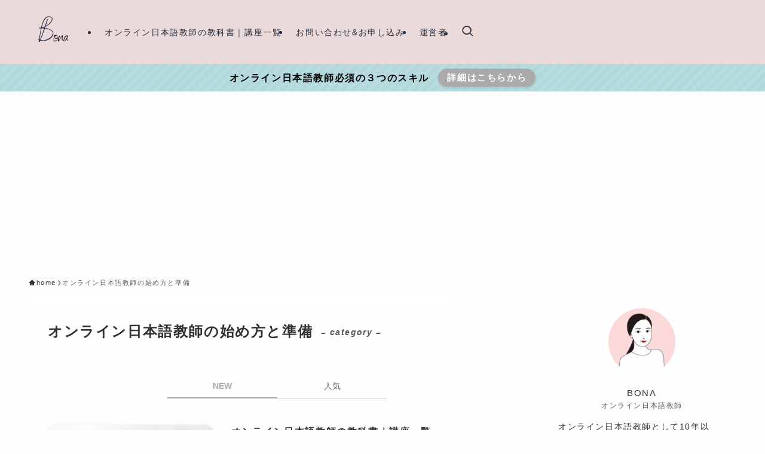

--- FILE ---
content_type: text/html; charset=UTF-8
request_url: https://bonajapaneseschool.com/category/start
body_size: 21193
content:
<!DOCTYPE html>
<html dir="ltr" lang="ja" prefix="og: https://ogp.me/ns#" data-loaded="false" data-scrolled="false" data-spmenu="closed">
<head>
<meta charset="utf-8">
<meta name="format-detection" content="telephone=no">
<meta http-equiv="X-UA-Compatible" content="IE=edge">
<meta name="viewport" content="width=device-width, viewport-fit=cover">
<title>オンライン日本語教師の始め方と準備 ‣ オンライン日本語教師の教科書</title>

		<!-- All in One SEO 4.9.3 - aioseo.com -->
	<meta name="robots" content="max-image-preview:large" />
	<link rel="canonical" href="https://bonajapaneseschool.com/category/start" />
	<link rel="next" href="https://bonajapaneseschool.com/category/start/page/2" />
	<meta name="generator" content="All in One SEO (AIOSEO) 4.9.3" />
		<script type="application/ld+json" class="aioseo-schema">
			{"@context":"https:\/\/schema.org","@graph":[{"@type":"BreadcrumbList","@id":"https:\/\/bonajapaneseschool.com\/category\/start#breadcrumblist","itemListElement":[{"@type":"ListItem","@id":"https:\/\/bonajapaneseschool.com#listItem","position":1,"name":"\u30db\u30fc\u30e0","item":"https:\/\/bonajapaneseschool.com","nextItem":{"@type":"ListItem","@id":"https:\/\/bonajapaneseschool.com\/category\/start#listItem","name":"\u30aa\u30f3\u30e9\u30a4\u30f3\u65e5\u672c\u8a9e\u6559\u5e2b\u306e\u59cb\u3081\u65b9\u3068\u6e96\u5099"}},{"@type":"ListItem","@id":"https:\/\/bonajapaneseschool.com\/category\/start#listItem","position":2,"name":"\u30aa\u30f3\u30e9\u30a4\u30f3\u65e5\u672c\u8a9e\u6559\u5e2b\u306e\u59cb\u3081\u65b9\u3068\u6e96\u5099","previousItem":{"@type":"ListItem","@id":"https:\/\/bonajapaneseschool.com#listItem","name":"\u30db\u30fc\u30e0"}}]},{"@type":"CollectionPage","@id":"https:\/\/bonajapaneseschool.com\/category\/start#collectionpage","url":"https:\/\/bonajapaneseschool.com\/category\/start","name":"\u30aa\u30f3\u30e9\u30a4\u30f3\u65e5\u672c\u8a9e\u6559\u5e2b\u306e\u59cb\u3081\u65b9\u3068\u6e96\u5099 \u2023 \u30aa\u30f3\u30e9\u30a4\u30f3\u65e5\u672c\u8a9e\u6559\u5e2b\u306e\u6559\u79d1\u66f8","inLanguage":"ja","isPartOf":{"@id":"https:\/\/bonajapaneseschool.com\/#website"},"breadcrumb":{"@id":"https:\/\/bonajapaneseschool.com\/category\/start#breadcrumblist"}},{"@type":"Organization","@id":"https:\/\/bonajapaneseschool.com\/#organization","name":"\u30aa\u30f3\u30e9\u30a4\u30f3\u65e5\u672c\u8a9e\u6559\u5e2b\u306e\u6559\u79d1\u66f8","description":"\u7d4c\u9a13\u3068\u5b9f\u7e3e\u3067\u57f9\u3063\u305f\u58f2\u308c\u308b\u65e5\u672c\u8a9e\u6559\u5e2b\u306b\u306a\u308b\u305f\u3081\u306e\u30c6\u30af\u30cb\u30c3\u30af","url":"https:\/\/bonajapaneseschool.com\/","logo":{"@type":"ImageObject","url":"https:\/\/bonajapaneseschool.com\/wp-content\/uploads\/2021\/01\/\u30aa\u30f3\u30e9\u30a4\u30f3-\u65e5\u672c\u8a9e\u6559\u5e2b\u306e-\u6559\u79d1\u66f8-2.png","@id":"https:\/\/bonajapaneseschool.com\/category\/start\/#organizationLogo","width":1920,"height":1080},"image":{"@id":"https:\/\/bonajapaneseschool.com\/category\/start\/#organizationLogo"},"sameAs":["https:\/\/twitter.com\/BonaOnkk","https:\/\/www.instagram.com\/online_nihongo_bona"]},{"@type":"WebSite","@id":"https:\/\/bonajapaneseschool.com\/#website","url":"https:\/\/bonajapaneseschool.com\/","name":"\u30aa\u30f3\u30e9\u30a4\u30f3\u65e5\u672c\u8a9e\u6559\u5e2b\u306e\u6559\u79d1\u66f8","description":"\u7d4c\u9a13\u3068\u5b9f\u7e3e\u3067\u57f9\u3063\u305f\u58f2\u308c\u308b\u65e5\u672c\u8a9e\u6559\u5e2b\u306b\u306a\u308b\u305f\u3081\u306e\u30c6\u30af\u30cb\u30c3\u30af","inLanguage":"ja","publisher":{"@id":"https:\/\/bonajapaneseschool.com\/#organization"}}]}
		</script>
		<!-- All in One SEO -->

<link rel='dns-prefetch' href='//js.stripe.com' />
<link rel='dns-prefetch' href='//stats.wp.com' />
<link rel='dns-prefetch' href='//checkout.stripe.com' />
<link rel="alternate" type="application/rss+xml" title="オンライン日本語教師の教科書 &raquo; フィード" href="https://bonajapaneseschool.com/feed" />
<link rel="alternate" type="application/rss+xml" title="オンライン日本語教師の教科書 &raquo; コメントフィード" href="https://bonajapaneseschool.com/comments/feed" />
<link rel="alternate" type="application/rss+xml" title="オンライン日本語教師の教科書 &raquo; オンライン日本語教師の始め方と準備 カテゴリーのフィード" href="https://bonajapaneseschool.com/category/start/feed" />

<!-- SEO SIMPLE PACK 3.6.2 -->
<link rel="canonical" href="https://bonajapaneseschool.com/category/start">
<meta property="og:locale" content="ja_JP">
<meta property="og:type" content="website">
<meta property="og:title" content="オンライン日本語教師の始め方と準備 | オンライン日本語教師の教科書">
<meta property="og:url" content="https://bonajapaneseschool.com/category/start">
<meta property="og:site_name" content="オンライン日本語教師の教科書">
<meta name="twitter:card" content="summary">
<!-- Google Analytics (gtag.js) -->
<script async src="https://www.googletagmanager.com/gtag/js?id=G-Q65XW1GQ9B"></script>
<script>
	window.dataLayer = window.dataLayer || [];
	function gtag(){dataLayer.push(arguments);}
	gtag("js", new Date());
	gtag("config", "G-Q65XW1GQ9B");
</script>
	<!-- / SEO SIMPLE PACK -->

<style id='wp-img-auto-sizes-contain-inline-css' type='text/css'>
img:is([sizes=auto i],[sizes^="auto," i]){contain-intrinsic-size:3000px 1500px}
/*# sourceURL=wp-img-auto-sizes-contain-inline-css */
</style>
<link rel='stylesheet' id='font-awesome-all-css' href='https://bonajapaneseschool.com/wp-content/themes/swell/assets/font-awesome/v6/css/all.min.css?ver=2.16.0' type='text/css' media='all' />
<style id='wp-block-library-inline-css' type='text/css'>
:root{--wp-block-synced-color:#7a00df;--wp-block-synced-color--rgb:122,0,223;--wp-bound-block-color:var(--wp-block-synced-color);--wp-editor-canvas-background:#ddd;--wp-admin-theme-color:#007cba;--wp-admin-theme-color--rgb:0,124,186;--wp-admin-theme-color-darker-10:#006ba1;--wp-admin-theme-color-darker-10--rgb:0,107,160.5;--wp-admin-theme-color-darker-20:#005a87;--wp-admin-theme-color-darker-20--rgb:0,90,135;--wp-admin-border-width-focus:2px}@media (min-resolution:192dpi){:root{--wp-admin-border-width-focus:1.5px}}.wp-element-button{cursor:pointer}:root .has-very-light-gray-background-color{background-color:#eee}:root .has-very-dark-gray-background-color{background-color:#313131}:root .has-very-light-gray-color{color:#eee}:root .has-very-dark-gray-color{color:#313131}:root .has-vivid-green-cyan-to-vivid-cyan-blue-gradient-background{background:linear-gradient(135deg,#00d084,#0693e3)}:root .has-purple-crush-gradient-background{background:linear-gradient(135deg,#34e2e4,#4721fb 50%,#ab1dfe)}:root .has-hazy-dawn-gradient-background{background:linear-gradient(135deg,#faaca8,#dad0ec)}:root .has-subdued-olive-gradient-background{background:linear-gradient(135deg,#fafae1,#67a671)}:root .has-atomic-cream-gradient-background{background:linear-gradient(135deg,#fdd79a,#004a59)}:root .has-nightshade-gradient-background{background:linear-gradient(135deg,#330968,#31cdcf)}:root .has-midnight-gradient-background{background:linear-gradient(135deg,#020381,#2874fc)}:root{--wp--preset--font-size--normal:16px;--wp--preset--font-size--huge:42px}.has-regular-font-size{font-size:1em}.has-larger-font-size{font-size:2.625em}.has-normal-font-size{font-size:var(--wp--preset--font-size--normal)}.has-huge-font-size{font-size:var(--wp--preset--font-size--huge)}.has-text-align-center{text-align:center}.has-text-align-left{text-align:left}.has-text-align-right{text-align:right}.has-fit-text{white-space:nowrap!important}#end-resizable-editor-section{display:none}.aligncenter{clear:both}.items-justified-left{justify-content:flex-start}.items-justified-center{justify-content:center}.items-justified-right{justify-content:flex-end}.items-justified-space-between{justify-content:space-between}.screen-reader-text{border:0;clip-path:inset(50%);height:1px;margin:-1px;overflow:hidden;padding:0;position:absolute;width:1px;word-wrap:normal!important}.screen-reader-text:focus{background-color:#ddd;clip-path:none;color:#444;display:block;font-size:1em;height:auto;left:5px;line-height:normal;padding:15px 23px 14px;text-decoration:none;top:5px;width:auto;z-index:100000}html :where(.has-border-color){border-style:solid}html :where([style*=border-top-color]){border-top-style:solid}html :where([style*=border-right-color]){border-right-style:solid}html :where([style*=border-bottom-color]){border-bottom-style:solid}html :where([style*=border-left-color]){border-left-style:solid}html :where([style*=border-width]){border-style:solid}html :where([style*=border-top-width]){border-top-style:solid}html :where([style*=border-right-width]){border-right-style:solid}html :where([style*=border-bottom-width]){border-bottom-style:solid}html :where([style*=border-left-width]){border-left-style:solid}html :where(img[class*=wp-image-]){height:auto;max-width:100%}:where(figure){margin:0 0 1em}html :where(.is-position-sticky){--wp-admin--admin-bar--position-offset:var(--wp-admin--admin-bar--height,0px)}@media screen and (max-width:600px){html :where(.is-position-sticky){--wp-admin--admin-bar--position-offset:0px}}

/*# sourceURL=wp-block-library-inline-css */
</style><style id='global-styles-inline-css' type='text/css'>
:root{--wp--preset--aspect-ratio--square: 1;--wp--preset--aspect-ratio--4-3: 4/3;--wp--preset--aspect-ratio--3-4: 3/4;--wp--preset--aspect-ratio--3-2: 3/2;--wp--preset--aspect-ratio--2-3: 2/3;--wp--preset--aspect-ratio--16-9: 16/9;--wp--preset--aspect-ratio--9-16: 9/16;--wp--preset--color--black: #000;--wp--preset--color--cyan-bluish-gray: #abb8c3;--wp--preset--color--white: #fff;--wp--preset--color--pale-pink: #f78da7;--wp--preset--color--vivid-red: #cf2e2e;--wp--preset--color--luminous-vivid-orange: #ff6900;--wp--preset--color--luminous-vivid-amber: #fcb900;--wp--preset--color--light-green-cyan: #7bdcb5;--wp--preset--color--vivid-green-cyan: #00d084;--wp--preset--color--pale-cyan-blue: #8ed1fc;--wp--preset--color--vivid-cyan-blue: #0693e3;--wp--preset--color--vivid-purple: #9b51e0;--wp--preset--color--swl-main: var(--color_main);--wp--preset--color--swl-main-thin: var(--color_main_thin);--wp--preset--color--swl-gray: var(--color_gray);--wp--preset--color--swl-deep-01: var(--color_deep01);--wp--preset--color--swl-deep-02: var(--color_deep02);--wp--preset--color--swl-deep-03: var(--color_deep03);--wp--preset--color--swl-deep-04: var(--color_deep04);--wp--preset--color--swl-pale-01: var(--color_pale01);--wp--preset--color--swl-pale-02: var(--color_pale02);--wp--preset--color--swl-pale-03: var(--color_pale03);--wp--preset--color--swl-pale-04: var(--color_pale04);--wp--preset--gradient--vivid-cyan-blue-to-vivid-purple: linear-gradient(135deg,rgb(6,147,227) 0%,rgb(155,81,224) 100%);--wp--preset--gradient--light-green-cyan-to-vivid-green-cyan: linear-gradient(135deg,rgb(122,220,180) 0%,rgb(0,208,130) 100%);--wp--preset--gradient--luminous-vivid-amber-to-luminous-vivid-orange: linear-gradient(135deg,rgb(252,185,0) 0%,rgb(255,105,0) 100%);--wp--preset--gradient--luminous-vivid-orange-to-vivid-red: linear-gradient(135deg,rgb(255,105,0) 0%,rgb(207,46,46) 100%);--wp--preset--gradient--very-light-gray-to-cyan-bluish-gray: linear-gradient(135deg,rgb(238,238,238) 0%,rgb(169,184,195) 100%);--wp--preset--gradient--cool-to-warm-spectrum: linear-gradient(135deg,rgb(74,234,220) 0%,rgb(151,120,209) 20%,rgb(207,42,186) 40%,rgb(238,44,130) 60%,rgb(251,105,98) 80%,rgb(254,248,76) 100%);--wp--preset--gradient--blush-light-purple: linear-gradient(135deg,rgb(255,206,236) 0%,rgb(152,150,240) 100%);--wp--preset--gradient--blush-bordeaux: linear-gradient(135deg,rgb(254,205,165) 0%,rgb(254,45,45) 50%,rgb(107,0,62) 100%);--wp--preset--gradient--luminous-dusk: linear-gradient(135deg,rgb(255,203,112) 0%,rgb(199,81,192) 50%,rgb(65,88,208) 100%);--wp--preset--gradient--pale-ocean: linear-gradient(135deg,rgb(255,245,203) 0%,rgb(182,227,212) 50%,rgb(51,167,181) 100%);--wp--preset--gradient--electric-grass: linear-gradient(135deg,rgb(202,248,128) 0%,rgb(113,206,126) 100%);--wp--preset--gradient--midnight: linear-gradient(135deg,rgb(2,3,129) 0%,rgb(40,116,252) 100%);--wp--preset--font-size--small: 0.9em;--wp--preset--font-size--medium: 1.1em;--wp--preset--font-size--large: 1.25em;--wp--preset--font-size--x-large: 42px;--wp--preset--font-size--xs: 0.75em;--wp--preset--font-size--huge: 1.6em;--wp--preset--spacing--20: 0.44rem;--wp--preset--spacing--30: 0.67rem;--wp--preset--spacing--40: 1rem;--wp--preset--spacing--50: 1.5rem;--wp--preset--spacing--60: 2.25rem;--wp--preset--spacing--70: 3.38rem;--wp--preset--spacing--80: 5.06rem;--wp--preset--shadow--natural: 6px 6px 9px rgba(0, 0, 0, 0.2);--wp--preset--shadow--deep: 12px 12px 50px rgba(0, 0, 0, 0.4);--wp--preset--shadow--sharp: 6px 6px 0px rgba(0, 0, 0, 0.2);--wp--preset--shadow--outlined: 6px 6px 0px -3px rgb(255, 255, 255), 6px 6px rgb(0, 0, 0);--wp--preset--shadow--crisp: 6px 6px 0px rgb(0, 0, 0);}:where(.is-layout-flex){gap: 0.5em;}:where(.is-layout-grid){gap: 0.5em;}body .is-layout-flex{display: flex;}.is-layout-flex{flex-wrap: wrap;align-items: center;}.is-layout-flex > :is(*, div){margin: 0;}body .is-layout-grid{display: grid;}.is-layout-grid > :is(*, div){margin: 0;}:where(.wp-block-columns.is-layout-flex){gap: 2em;}:where(.wp-block-columns.is-layout-grid){gap: 2em;}:where(.wp-block-post-template.is-layout-flex){gap: 1.25em;}:where(.wp-block-post-template.is-layout-grid){gap: 1.25em;}.has-black-color{color: var(--wp--preset--color--black) !important;}.has-cyan-bluish-gray-color{color: var(--wp--preset--color--cyan-bluish-gray) !important;}.has-white-color{color: var(--wp--preset--color--white) !important;}.has-pale-pink-color{color: var(--wp--preset--color--pale-pink) !important;}.has-vivid-red-color{color: var(--wp--preset--color--vivid-red) !important;}.has-luminous-vivid-orange-color{color: var(--wp--preset--color--luminous-vivid-orange) !important;}.has-luminous-vivid-amber-color{color: var(--wp--preset--color--luminous-vivid-amber) !important;}.has-light-green-cyan-color{color: var(--wp--preset--color--light-green-cyan) !important;}.has-vivid-green-cyan-color{color: var(--wp--preset--color--vivid-green-cyan) !important;}.has-pale-cyan-blue-color{color: var(--wp--preset--color--pale-cyan-blue) !important;}.has-vivid-cyan-blue-color{color: var(--wp--preset--color--vivid-cyan-blue) !important;}.has-vivid-purple-color{color: var(--wp--preset--color--vivid-purple) !important;}.has-black-background-color{background-color: var(--wp--preset--color--black) !important;}.has-cyan-bluish-gray-background-color{background-color: var(--wp--preset--color--cyan-bluish-gray) !important;}.has-white-background-color{background-color: var(--wp--preset--color--white) !important;}.has-pale-pink-background-color{background-color: var(--wp--preset--color--pale-pink) !important;}.has-vivid-red-background-color{background-color: var(--wp--preset--color--vivid-red) !important;}.has-luminous-vivid-orange-background-color{background-color: var(--wp--preset--color--luminous-vivid-orange) !important;}.has-luminous-vivid-amber-background-color{background-color: var(--wp--preset--color--luminous-vivid-amber) !important;}.has-light-green-cyan-background-color{background-color: var(--wp--preset--color--light-green-cyan) !important;}.has-vivid-green-cyan-background-color{background-color: var(--wp--preset--color--vivid-green-cyan) !important;}.has-pale-cyan-blue-background-color{background-color: var(--wp--preset--color--pale-cyan-blue) !important;}.has-vivid-cyan-blue-background-color{background-color: var(--wp--preset--color--vivid-cyan-blue) !important;}.has-vivid-purple-background-color{background-color: var(--wp--preset--color--vivid-purple) !important;}.has-black-border-color{border-color: var(--wp--preset--color--black) !important;}.has-cyan-bluish-gray-border-color{border-color: var(--wp--preset--color--cyan-bluish-gray) !important;}.has-white-border-color{border-color: var(--wp--preset--color--white) !important;}.has-pale-pink-border-color{border-color: var(--wp--preset--color--pale-pink) !important;}.has-vivid-red-border-color{border-color: var(--wp--preset--color--vivid-red) !important;}.has-luminous-vivid-orange-border-color{border-color: var(--wp--preset--color--luminous-vivid-orange) !important;}.has-luminous-vivid-amber-border-color{border-color: var(--wp--preset--color--luminous-vivid-amber) !important;}.has-light-green-cyan-border-color{border-color: var(--wp--preset--color--light-green-cyan) !important;}.has-vivid-green-cyan-border-color{border-color: var(--wp--preset--color--vivid-green-cyan) !important;}.has-pale-cyan-blue-border-color{border-color: var(--wp--preset--color--pale-cyan-blue) !important;}.has-vivid-cyan-blue-border-color{border-color: var(--wp--preset--color--vivid-cyan-blue) !important;}.has-vivid-purple-border-color{border-color: var(--wp--preset--color--vivid-purple) !important;}.has-vivid-cyan-blue-to-vivid-purple-gradient-background{background: var(--wp--preset--gradient--vivid-cyan-blue-to-vivid-purple) !important;}.has-light-green-cyan-to-vivid-green-cyan-gradient-background{background: var(--wp--preset--gradient--light-green-cyan-to-vivid-green-cyan) !important;}.has-luminous-vivid-amber-to-luminous-vivid-orange-gradient-background{background: var(--wp--preset--gradient--luminous-vivid-amber-to-luminous-vivid-orange) !important;}.has-luminous-vivid-orange-to-vivid-red-gradient-background{background: var(--wp--preset--gradient--luminous-vivid-orange-to-vivid-red) !important;}.has-very-light-gray-to-cyan-bluish-gray-gradient-background{background: var(--wp--preset--gradient--very-light-gray-to-cyan-bluish-gray) !important;}.has-cool-to-warm-spectrum-gradient-background{background: var(--wp--preset--gradient--cool-to-warm-spectrum) !important;}.has-blush-light-purple-gradient-background{background: var(--wp--preset--gradient--blush-light-purple) !important;}.has-blush-bordeaux-gradient-background{background: var(--wp--preset--gradient--blush-bordeaux) !important;}.has-luminous-dusk-gradient-background{background: var(--wp--preset--gradient--luminous-dusk) !important;}.has-pale-ocean-gradient-background{background: var(--wp--preset--gradient--pale-ocean) !important;}.has-electric-grass-gradient-background{background: var(--wp--preset--gradient--electric-grass) !important;}.has-midnight-gradient-background{background: var(--wp--preset--gradient--midnight) !important;}.has-small-font-size{font-size: var(--wp--preset--font-size--small) !important;}.has-medium-font-size{font-size: var(--wp--preset--font-size--medium) !important;}.has-large-font-size{font-size: var(--wp--preset--font-size--large) !important;}.has-x-large-font-size{font-size: var(--wp--preset--font-size--x-large) !important;}
/*# sourceURL=global-styles-inline-css */
</style>

<link rel='stylesheet' id='swell-icons-css' href='https://bonajapaneseschool.com/wp-content/themes/swell/build/css/swell-icons.css?ver=2.16.0' type='text/css' media='all' />
<link rel='stylesheet' id='main_style-css' href='https://bonajapaneseschool.com/wp-content/themes/swell/build/css/main.css?ver=2.16.0' type='text/css' media='all' />
<link rel='stylesheet' id='swell_blocks-css' href='https://bonajapaneseschool.com/wp-content/themes/swell/build/css/blocks.css?ver=2.16.0' type='text/css' media='all' />
<style id='swell_custom-inline-css' type='text/css'>
:root{--swl-fz--content:4.2vw;--swl-letter_spacing:.1em;--swl-font_family:"游ゴシック体", "Yu Gothic", YuGothic, "Hiragino Kaku Gothic ProN", "Hiragino Sans", Meiryo, sans-serif;--swl-font_weight:500;--color_main:#aaaaaa;--color_text:#323232;--color_link:#3fa3ff;--color_htag:#a5a5a5;--color_bg:#fdfdfd;--color_gradient1:#f2f2f2;--color_gradient2:#ffffff;--color_main_thin:rgba(213, 213, 213, 0.05 );--color_main_dark:rgba(128, 128, 128, 1 );--color_list_check:#aaaaaa;--color_list_num:#aaaaaa;--color_list_good:#86dd7b;--color_list_triangle:#f4e03a;--color_list_bad:#f36060;--color_faq_q:#d55656;--color_faq_a:#6599b7;--color_icon_good:#3cd250;--color_icon_good_bg:#ecffe9;--color_icon_bad:#4b73eb;--color_icon_bad_bg:#eafaff;--color_icon_info:#f578b4;--color_icon_info_bg:#fff0fa;--color_icon_announce:#ffa537;--color_icon_announce_bg:#fff5f0;--color_icon_pen:#7a7a7a;--color_icon_pen_bg:#f7f7f7;--color_icon_book:#787364;--color_icon_book_bg:#f8f6ef;--color_icon_point:#ffa639;--color_icon_check:#86d67c;--color_icon_batsu:#f36060;--color_icon_hatena:#5295cc;--color_icon_caution:#f7da38;--color_icon_memo:#84878a;--color_deep01:#e44141;--color_deep02:#3d79d5;--color_deep03:#63a84d;--color_deep04:#f09f4d;--color_pale01:#fff2f0;--color_pale02:#f3f8fd;--color_pale03:#f1f9ee;--color_pale04:#fdf9ee;--color_mark_blue:#b7e3ff;--color_mark_green:#bdf9c3;--color_mark_yellow:#fcf69f;--color_mark_orange:#ffddbc;--border01:solid 1px var(--color_main);--border02:double 4px var(--color_main);--border03:dashed 2px var(--color_border);--border04:solid 4px var(--color_gray);--card_posts_thumb_ratio:56.25%;--list_posts_thumb_ratio:56.25%;--big_posts_thumb_ratio:56.25%;--thumb_posts_thumb_ratio:56.25%;--blogcard_thumb_ratio:56.25%;--color_header_bg:#ebdada;--color_header_text:#293041;--color_footer_bg:#fdfdfd;--color_footer_text:#333;--container_size:1260px;--article_size:900px;--logo_size_sp:69px;--logo_size_pc:75px;--logo_size_pcfix:43px;}.swl-cell-bg[data-icon="doubleCircle"]{--cell-icon-color:#ffc977}.swl-cell-bg[data-icon="circle"]{--cell-icon-color:#94e29c}.swl-cell-bg[data-icon="triangle"]{--cell-icon-color:#eeda2f}.swl-cell-bg[data-icon="close"]{--cell-icon-color:#ec9191}.swl-cell-bg[data-icon="hatena"]{--cell-icon-color:#93c9da}.swl-cell-bg[data-icon="check"]{--cell-icon-color:#94e29c}.swl-cell-bg[data-icon="line"]{--cell-icon-color:#9b9b9b}.cap_box[data-colset="col1"]{--capbox-color:#f59b5f;--capbox-color--bg:#fff8eb}.cap_box[data-colset="col2"]{--capbox-color:#5fb9f5;--capbox-color--bg:#edf5ff}.cap_box[data-colset="col3"]{--capbox-color:#2fcd90;--capbox-color--bg:#eafaf2}.red_{--the-btn-color:#ebdada;--the-btn-color2:#ffbc49;--the-solid-shadow: rgba(176, 164, 164, 1 )}.blue_{--the-btn-color:#ea3131;--the-btn-color2:#35eaff;--the-solid-shadow: rgba(176, 37, 37, 1 )}.green_{--the-btn-color:#62d847;--the-btn-color2:#7bf7bd;--the-solid-shadow: rgba(74, 162, 53, 1 )}.is-style-btn_normal{--the-btn-radius:80px}.is-style-btn_solid{--the-btn-radius:80px}.is-style-btn_shiny{--the-btn-radius:80px}.is-style-btn_line{--the-btn-radius:80px}.post_content blockquote{padding:1.5em 2em 1.5em 3em}.post_content blockquote::before{content:"";display:block;width:5px;height:calc(100% - 3em);top:1.5em;left:1.5em;border-left:solid 1px rgba(180,180,180,.75);border-right:solid 1px rgba(180,180,180,.75);}.mark_blue{background:-webkit-linear-gradient(transparent 64%,var(--color_mark_blue) 0%);background:linear-gradient(transparent 64%,var(--color_mark_blue) 0%)}.mark_green{background:-webkit-linear-gradient(transparent 64%,var(--color_mark_green) 0%);background:linear-gradient(transparent 64%,var(--color_mark_green) 0%)}.mark_yellow{background:-webkit-linear-gradient(transparent 64%,var(--color_mark_yellow) 0%);background:linear-gradient(transparent 64%,var(--color_mark_yellow) 0%)}.mark_orange{background:-webkit-linear-gradient(transparent 64%,var(--color_mark_orange) 0%);background:linear-gradient(transparent 64%,var(--color_mark_orange) 0%)}[class*="is-style-icon_"]{color:#333;border-width:0}[class*="is-style-big_icon_"]{border-width:2px;border-style:solid}[data-col="gray"] .c-balloon__text{background:#f7f7f7;border-color:#ccc}[data-col="gray"] .c-balloon__before{border-right-color:#f7f7f7}[data-col="green"] .c-balloon__text{background:#d1f8c2;border-color:#9ddd93}[data-col="green"] .c-balloon__before{border-right-color:#d1f8c2}[data-col="blue"] .c-balloon__text{background:#e2f6ff;border-color:#93d2f0}[data-col="blue"] .c-balloon__before{border-right-color:#e2f6ff}[data-col="red"] .c-balloon__text{background:#ffebeb;border-color:#f48789}[data-col="red"] .c-balloon__before{border-right-color:#ffebeb}[data-col="yellow"] .c-balloon__text{background:#f9f7d2;border-color:#fbe593}[data-col="yellow"] .c-balloon__before{border-right-color:#f9f7d2}.-type-list2 .p-postList__body::after,.-type-big .p-postList__body::after{content: "READ MORE »";}.c-postThumb__cat{background-color:#e5e5e5;color:#636363;background-image: repeating-linear-gradient(-45deg,rgba(255,255,255,.1),rgba(255,255,255,.1) 6px,transparent 6px,transparent 12px)}.post_content h2:where(:not([class^="swell-block-"]):not(.faq_q):not(.p-postList__title)){border-top:solid 2px var(--color_htag);border-bottom:solid 2px var(--color_htag);padding:1em .75em}.post_content h2:where(:not([class^="swell-block-"]):not(.faq_q):not(.p-postList__title))::before{position:absolute;display:block;pointer-events:none}.post_content h3:where(:not([class^="swell-block-"]):not(.faq_q):not(.p-postList__title)){padding:0 .5em .5em}.post_content h3:where(:not([class^="swell-block-"]):not(.faq_q):not(.p-postList__title))::before{content:"";width:100%;height:2px;background: repeating-linear-gradient(90deg, var(--color_htag) 0%, var(--color_htag) 29.3%, rgba(206, 206, 206, 0.2 ) 29.3%, rgba(206, 206, 206, 0.2 ) 100%)}.post_content h4:where(:not([class^="swell-block-"]):not(.faq_q):not(.p-postList__title)){padding:0 0 0 16px;border-left:solid 2px var(--color_htag)}.c-gnav a::after{background:var(--color_main);width:100%;height:2px;transform:scaleX(0)}.p-spHeadMenu .menu-item.-current{border-bottom-color:var(--color_main)}.c-gnav > li:hover > a::after,.c-gnav > .-current > a::after{transform: scaleX(1)}.c-gnav .sub-menu{color:#fff;background:var(--color_main)}.l-fixHeader::before{opacity:1}.c-infoBar{color:#000000;background-color:#b1d8db}.c-infoBar__text{font-size:3.8vw}.c-infoBar__btn{background-color:var(--color_main) !important}#pagetop{border-radius:50%}#fix_bottom_menu{color:#333}#fix_bottom_menu::before{background:#fff;opacity:0.9}.c-widget__title.-spmenu{padding:.5em .75em;border-radius:var(--swl-radius--2, 0px);background:var(--color_main);color:#fff;}.c-widget__title.-footer{padding:.5em}.c-widget__title.-footer::before{content:"";bottom:0;left:0;width:40%;z-index:1;background:var(--color_main)}.c-widget__title.-footer::after{content:"";bottom:0;left:0;width:100%;background:var(--color_border)}.c-secTitle{border-left:solid 2px var(--color_main);padding:0em .75em}.p-spMenu{color:#333}.p-spMenu__inner::before{background:#fdfdfd;opacity:1}.p-spMenu__overlay{background:#000;opacity:0.6}[class*="page-numbers"]{border-radius:50%;margin:4px;color:#fff;background-color:#dedede}a{text-decoration: none}.l-topTitleArea.c-filterLayer::before{background-color:#000;opacity:0.2;content:""}.p-toc__list.is-style-index li::before{color:var(--color_main)}@media screen and (min-width: 960px){:root{}}@media screen and (max-width: 959px){:root{}.l-header__logo{margin-right:auto}.l-header__inner{-webkit-box-pack:end;-webkit-justify-content:flex-end;justify-content:flex-end}}@media screen and (min-width: 600px){:root{--swl-fz--content:17px;}.c-infoBar__text{font-size:16px}}@media screen and (max-width: 599px){:root{}}@media (min-width: 1108px) {.alignwide{left:-100px;width:calc(100% + 200px);}}@media (max-width: 1108px) {.-sidebar-off .swell-block-fullWide__inner.l-container .alignwide{left:0px;width:100%;}}.l-fixHeader .l-fixHeader__gnav{order:0}[data-scrolled=true] .l-fixHeader[data-ready]{opacity:1;-webkit-transform:translateY(0)!important;transform:translateY(0)!important;visibility:visible}.-body-solid .l-fixHeader{box-shadow:0 2px 4px var(--swl-color_shadow)}.l-fixHeader__inner{align-items:stretch;color:var(--color_header_text);display:flex;padding-bottom:0;padding-top:0;position:relative;z-index:1}.l-fixHeader__logo{align-items:center;display:flex;line-height:1;margin-right:24px;order:0;padding:16px 0}.c-infoBar{overflow:hidden;position:relative;width:100%}.c-infoBar.-bg-stripe:before{background-image:repeating-linear-gradient(-45deg,#fff 0 6px,transparent 6px 12px);content:"";display:block;opacity:.1}.c-infoBar__link{text-decoration:none;z-index:0}.c-infoBar__link,.c-infoBar__text{color:inherit;display:block;position:relative}.c-infoBar__text{font-weight:700;padding:8px 0;z-index:1}.c-infoBar__text.-flow-on{-webkit-animation:flowing_text 12s linear infinite;animation:flowing_text 12s linear infinite;-webkit-animation-duration:12s;animation-duration:12s;text-align:left;-webkit-transform:translateX(100%);transform:translateX(100%);white-space:nowrap}.c-infoBar__text.-flow-off{align-items:center;display:flex;flex-wrap:wrap;justify-content:center;text-align:center}.c-infoBar__btn{border-radius:40px;box-shadow:0 2px 4px var(--swl-color_shadow);color:#fff;display:block;font-size:.95em;line-height:2;margin-left:1em;min-width:1em;padding:0 1em;text-decoration:none;width:auto}@media (min-width:960px){.c-infoBar__text.-flow-on{-webkit-animation-duration:20s;animation-duration:20s}}@media (min-width:1200px){.c-infoBar__text.-flow-on{-webkit-animation-duration:24s;animation-duration:24s}}@media (min-width:1600px){.c-infoBar__text.-flow-on{-webkit-animation-duration:30s;animation-duration:30s}}[data-scrolled=true] #fix_bottom_menu{bottom:0}#fix_bottom_menu{box-shadow:0 0 4px rgba(0,0,0,.1);transition:bottom .4s;width:100%;z-index:100}#fix_bottom_menu:before{display:block;z-index:0}#fix_bottom_menu .menu_list{align-items:center;display:flex;height:50px;justify-content:space-between;padding:2px 0 0;position:relative;z-index:1}#fix_bottom_menu .menu_btn .open_btn{opacity:1;-webkit-transform:scale(1.1);transform:scale(1.1)}#fix_bottom_menu .menu-item{flex:1 1 100%;margin:0;padding:0;text-align:center}#fix_bottom_menu .menu-item a{color:inherit;display:block;line-height:1;text-decoration:none}#fix_bottom_menu .menu-item i{color:inherit;display:block;font-size:20px;height:20px;line-height:20px;text-align:center}#fix_bottom_menu .menu-item i:before{color:inherit;display:inline-block}#fix_bottom_menu span{color:inherit;display:block;font-size:10px;line-height:1;margin-top:4px;width:100%}@media not all and (min-width:960px){#fix_bottom_menu{display:block;padding-bottom:calc(env(safe-area-inset-bottom)*.5)}}.is-style-btn_normal a,.is-style-btn_shiny a{box-shadow:var(--swl-btn_shadow)}.c-shareBtns__btn,.is-style-balloon>.c-tabList .c-tabList__button,.p-snsCta,[class*=page-numbers]{box-shadow:var(--swl-box_shadow)}.p-articleThumb__img,.p-articleThumb__youtube{box-shadow:var(--swl-img_shadow)}.p-pickupBanners__item .c-bannerLink,.p-postList__thumb{box-shadow:0 2px 8px rgba(0,0,0,.1),0 4px 4px -4px rgba(0,0,0,.1)}.p-postList.-w-ranking li:before{background-image:repeating-linear-gradient(-45deg,hsla(0,0%,100%,.1),hsla(0,0%,100%,.1) 6px,transparent 0,transparent 12px);box-shadow:1px 1px 4px rgba(0,0,0,.2)}:root{--swl-radius--2:2px;--swl-radius--4:4px;--swl-radius--8:8px}.c-categoryList__link,.c-tagList__link,.tag-cloud-link{border-radius:16px;padding:6px 10px}.-related .p-postList__thumb,.is-style-bg_gray,.is-style-bg_main,.is-style-bg_main_thin,.is-style-bg_stripe,.is-style-border_dg,.is-style-border_dm,.is-style-border_sg,.is-style-border_sm,.is-style-dent_box,.is-style-note_box,.is-style-stitch,[class*=is-style-big_icon_],input[type=number],input[type=text],textarea{border-radius:4px}.-ps-style-img .p-postList__link,.-type-thumb .p-postList__link,.p-postList__thumb{border-radius:12px;overflow:hidden;z-index:0}.c-widget .-type-list.-w-ranking .p-postList__item:before{border-radius:16px;left:2px;top:2px}.c-widget .-type-card.-w-ranking .p-postList__item:before{border-radius:0 0 4px 4px}.c-postThumb__cat{border-radius:16px;margin:.5em;padding:0 8px}.cap_box_ttl{border-radius:2px 2px 0 0}.cap_box_content{border-radius:0 0 2px 2px}.cap_box.is-style-small_ttl .cap_box_content{border-radius:0 2px 2px 2px}.cap_box.is-style-inner .cap_box_content,.cap_box.is-style-onborder_ttl .cap_box_content,.cap_box.is-style-onborder_ttl2 .cap_box_content,.cap_box.is-style-onborder_ttl2 .cap_box_ttl,.cap_box.is-style-shadow{border-radius:2px}.is-style-more_btn a,.p-postList__body:after,.submit{border-radius:40px}@media (min-width:960px){#sidebar .-type-list .p-postList__thumb{border-radius:8px}}@media not all and (min-width:960px){.-ps-style-img .p-postList__link,.-type-thumb .p-postList__link,.p-postList__thumb{border-radius:8px}}@media (min-width:960px){.-series .l-header__inner{align-items:stretch;display:flex}.-series .l-header__logo{align-items:center;display:flex;flex-wrap:wrap;margin-right:24px;padding:16px 0}.-series .l-header__logo .c-catchphrase{font-size:13px;padding:4px 0}.-series .c-headLogo{margin-right:16px}.-series-right .l-header__inner{justify-content:space-between}.-series-right .c-gnavWrap{margin-left:auto}.-series-right .w-header{margin-left:12px}.-series-left .w-header{margin-left:auto}}@media (min-width:960px) and (min-width:600px){.-series .c-headLogo{max-width:400px}}.c-submenuToggleBtn:after{content:"";height:100%;left:0;position:absolute;top:0;width:100%;z-index:0}.c-submenuToggleBtn{cursor:pointer;display:block;height:2em;line-height:2;position:absolute;right:8px;text-align:center;top:50%;-webkit-transform:translateY(-50%);transform:translateY(-50%);width:2em;z-index:1}.c-submenuToggleBtn:before{content:"\e910";display:inline-block;font-family:icomoon;font-size:14px;transition:-webkit-transform .25s;transition:transform .25s;transition:transform .25s,-webkit-transform .25s}.c-submenuToggleBtn:after{border:1px solid;opacity:.15;transition:background-color .25s}.c-submenuToggleBtn.is-opened:before{-webkit-transform:rotate(-180deg);transform:rotate(-180deg)}.widget_categories>ul>.cat-item>a,.wp-block-categories-list>li>a{padding-left:1.75em}.c-listMenu a{padding:.75em .5em;position:relative}.c-gnav .sub-menu a:not(:last-child),.c-listMenu a:not(:last-child){padding-right:40px}.c-gnav .sub-menu .sub-menu{box-shadow:none}.c-gnav .sub-menu .sub-menu,.c-listMenu .children,.c-listMenu .sub-menu{height:0;margin:0;opacity:0;overflow:hidden;position:relative;transition:.25s}.c-gnav .sub-menu .sub-menu.is-opened,.c-listMenu .children.is-opened,.c-listMenu .sub-menu.is-opened{height:auto;opacity:1;visibility:visible}.c-gnav .sub-menu .sub-menu a,.c-listMenu .children a,.c-listMenu .sub-menu a{font-size:.9em;padding-left:1.5em}.c-gnav .sub-menu .sub-menu ul a,.c-listMenu .children ul a,.c-listMenu .sub-menu ul a{padding-left:2.25em}@media (min-width:600px){.c-submenuToggleBtn{height:28px;line-height:28px;transition:background-color .25s;width:28px}}@media (min-width:960px){.c-submenuToggleBtn:hover:after{background-color:currentcolor}}:root{--color_content_bg:#fff;}@media screen and (min-width: 960px){:root{}.c-widget__title.-side{border-left:solid 2px var(--color_main);padding:0em .75em}}@media screen and (max-width: 959px){:root{}.c-widget__title.-side{border-left:solid 2px var(--color_main);padding:0em .75em}}@media screen and (min-width: 600px){:root{}}@media screen and (max-width: 599px){:root{}}.l-content{padding-top:4vw}.p-breadcrumb+.l-content{padding-top:0}.-frame-on .l-mainContent{background:#fff;border-radius:var(--swl-radius--4,0);padding:3vw}.-frame-on-sidebar #sidebar .c-widget{background:#fff;border-radius:var(--swl-radius--4,0);padding:16px}.-frame-on-sidebar #sidebar .widget_swell_prof_widget{padding:0!important}.-frame-on-sidebar #sidebar .p-profileBox{background:#fff;border:none;color:#333}.-frame-on-sidebar #sidebar .calendar_wrap{border:none;padding:0}.-frame-border .l-mainContent,.-frame-border.-frame-on-sidebar #sidebar .c-widget{box-shadow:0 0 1px var(--swl-color_shadow)}.swell-block-fullWide__inner .alignwide{left:0;width:100%}.swell-block-fullWide__inner .alignfull{left:calc(0px - var(--swl-fw_inner_pad, 0))!important;margin-left:0!important;margin-right:0!important;width:calc(100% + var(--swl-fw_inner_pad, 0)*2)!important}@media not all and (min-width:960px){.alignwide,.l-content .alignfull{left:-3vw;width:calc(100% + 6vw)}.l-content{padding-left:2vw;padding-right:2vw}.-frame-on{--swl-pad_container:2vw;--swl-h2-margin--x:-3vw}.-frame-off-sidebar .l-sidebar{padding-left:1vw;padding-right:1vw}.swell-block-fullWide__inner.l-article{--swl-fw_inner_pad:calc(var(--swl-pad_container, 2vw) + 3vw)}.swell-block-fullWide__inner.l-container{--swl-fw_inner_pad:var(--swl-pad_container,2vw)}.swell-block-fullWide__inner.l-article .alignwide{left:-1.5vw;width:calc(100% + 3vw)}}@media (min-width:960px){.alignwide,.l-content .alignfull{left:-48px;width:calc(100% + 96px)}.l-content .c-widget .alignfull{left:-32px;width:calc(100% + 64px)}.-frame-on .l-mainContent{padding:32px}.swell-block-fullWide__inner.l-article{--swl-fw_inner_pad:calc(var(--swl-pad_post_content) + 32px)}.swell-block-fullWide__inner.l-container{--swl-fw_inner_pad:16px}.swell-block-fullWide__inner.l-article .alignwide{left:-16px;width:calc(100% + 32px)}}@media (min-width:600px){.l-content{padding-top:2em}}.-index-off .p-toc,.swell-toc-placeholder:empty{display:none}.p-toc.-modal{height:100%;margin:0;overflow-y:auto;padding:0}#main_content .p-toc{border-radius:var(--swl-radius--2,0);margin:4em auto;max-width:800px}#sidebar .p-toc{margin-top:-.5em}.p-toc .__pn:before{content:none!important;counter-increment:none}.p-toc .__prev{margin:0 0 1em}.p-toc .__next{margin:1em 0 0}.p-toc.is-omitted:not([data-omit=ct]) [data-level="2"] .p-toc__childList{height:0;margin-bottom:-.5em;visibility:hidden}.p-toc.is-omitted:not([data-omit=nest]){position:relative}.p-toc.is-omitted:not([data-omit=nest]):before{background:linear-gradient(hsla(0,0%,100%,0),var(--color_bg));bottom:5em;content:"";height:4em;left:0;opacity:.75;pointer-events:none;position:absolute;width:100%;z-index:1}.p-toc.is-omitted:not([data-omit=nest]):after{background:var(--color_bg);bottom:0;content:"";height:5em;left:0;opacity:.75;position:absolute;width:100%;z-index:1}.p-toc.is-omitted:not([data-omit=nest]) .__next,.p-toc.is-omitted:not([data-omit=nest]) [data-omit="1"]{display:none}.p-toc .p-toc__expandBtn{background-color:#f7f7f7;border:rgba(0,0,0,.2);border-radius:5em;box-shadow:0 0 0 1px #bbb;color:#333;display:block;font-size:14px;line-height:1.5;margin:.75em auto 0;min-width:6em;padding:.5em 1em;position:relative;transition:box-shadow .25s;z-index:2}.p-toc[data-omit=nest] .p-toc__expandBtn{display:inline-block;font-size:13px;margin:0 0 0 1.25em;padding:.5em .75em}.p-toc:not([data-omit=nest]) .p-toc__expandBtn:after,.p-toc:not([data-omit=nest]) .p-toc__expandBtn:before{border-top-color:inherit;border-top-style:dotted;border-top-width:3px;content:"";display:block;height:1px;position:absolute;top:calc(50% - 1px);transition:border-color .25s;width:100%;width:22px}.p-toc:not([data-omit=nest]) .p-toc__expandBtn:before{right:calc(100% + 1em)}.p-toc:not([data-omit=nest]) .p-toc__expandBtn:after{left:calc(100% + 1em)}.p-toc.is-expanded .p-toc__expandBtn{border-color:transparent}.p-toc__ttl{display:block;font-size:1.2em;line-height:1;position:relative;text-align:center}.p-toc__ttl:before{content:"\e918";display:inline-block;font-family:icomoon;margin-right:.5em;padding-bottom:2px;vertical-align:middle}#index_modal .p-toc__ttl{margin-bottom:.5em}.p-toc__list li{line-height:1.6}.p-toc__list>li+li{margin-top:.5em}.p-toc__list .p-toc__childList{padding-left:.5em}.p-toc__list [data-level="3"]{font-size:.9em}.p-toc__list .mininote{display:none}.post_content .p-toc__list{padding-left:0}#sidebar .p-toc__list{margin-bottom:0}#sidebar .p-toc__list .p-toc__childList{padding-left:0}.p-toc__link{color:inherit;font-size:inherit;text-decoration:none}.p-toc__link:hover{opacity:.8}.p-toc.-border{border-bottom:2px solid var(--color_main);border-top:2px solid var(--color_main);padding:1.75em .5em 1.5em}.p-toc.-border .p-toc__ttl{margin-bottom:.75em}@media (min-width:960px){#main_content .p-toc{width:92%}}@media (hover:hover){.p-toc .p-toc__expandBtn:hover{border-color:transparent;box-shadow:0 0 0 2px currentcolor}}@media (min-width:600px){.p-toc.-border{padding:1.75em 1em 1.5em}}
/*# sourceURL=swell_custom-inline-css */
</style>
<link rel='stylesheet' id='swell-loaded-animation-css' href='https://bonajapaneseschool.com/wp-content/themes/swell/build/css/modules/loaded-animation.css?ver=2.16.0' type='text/css' media='all' />
<link rel='stylesheet' id='swell-parts/footer-css' href='https://bonajapaneseschool.com/wp-content/themes/swell/build/css/modules/parts/footer.css?ver=2.16.0' type='text/css' media='all' />
<link rel='stylesheet' id='swell-page/term-css' href='https://bonajapaneseschool.com/wp-content/themes/swell/build/css/modules/page/term.css?ver=2.16.0' type='text/css' media='all' />
<style id='classic-theme-styles-inline-css' type='text/css'>
/*! This file is auto-generated */
.wp-block-button__link{color:#fff;background-color:#32373c;border-radius:9999px;box-shadow:none;text-decoration:none;padding:calc(.667em + 2px) calc(1.333em + 2px);font-size:1.125em}.wp-block-file__button{background:#32373c;color:#fff;text-decoration:none}
/*# sourceURL=/wp-includes/css/classic-themes.min.css */
</style>
<link rel='stylesheet' id='contact-form-7-css' href='https://bonajapaneseschool.com/wp-content/plugins/contact-form-7/includes/css/styles.css?ver=6.1.4' type='text/css' media='all' />
<link rel='stylesheet' id='stripe-checkout-button-css' href='https://checkout.stripe.com/v3/checkout/button.css' type='text/css' media='all' />
<link rel='stylesheet' id='simpay-public-css' href='https://bonajapaneseschool.com/wp-content/plugins/stripe/includes/core/assets/css/simpay-public.min.css?ver=4.16.1' type='text/css' media='all' />
<style id='akismet-widget-style-inline-css' type='text/css'>

			.a-stats {
				--akismet-color-mid-green: #357b49;
				--akismet-color-white: #fff;
				--akismet-color-light-grey: #f6f7f7;

				max-width: 350px;
				width: auto;
			}

			.a-stats * {
				all: unset;
				box-sizing: border-box;
			}

			.a-stats strong {
				font-weight: 600;
			}

			.a-stats a.a-stats__link,
			.a-stats a.a-stats__link:visited,
			.a-stats a.a-stats__link:active {
				background: var(--akismet-color-mid-green);
				border: none;
				box-shadow: none;
				border-radius: 8px;
				color: var(--akismet-color-white);
				cursor: pointer;
				display: block;
				font-family: -apple-system, BlinkMacSystemFont, 'Segoe UI', 'Roboto', 'Oxygen-Sans', 'Ubuntu', 'Cantarell', 'Helvetica Neue', sans-serif;
				font-weight: 500;
				padding: 12px;
				text-align: center;
				text-decoration: none;
				transition: all 0.2s ease;
			}

			/* Extra specificity to deal with TwentyTwentyOne focus style */
			.widget .a-stats a.a-stats__link:focus {
				background: var(--akismet-color-mid-green);
				color: var(--akismet-color-white);
				text-decoration: none;
			}

			.a-stats a.a-stats__link:hover {
				filter: brightness(110%);
				box-shadow: 0 4px 12px rgba(0, 0, 0, 0.06), 0 0 2px rgba(0, 0, 0, 0.16);
			}

			.a-stats .count {
				color: var(--akismet-color-white);
				display: block;
				font-size: 1.5em;
				line-height: 1.4;
				padding: 0 13px;
				white-space: nowrap;
			}
		
/*# sourceURL=akismet-widget-style-inline-css */
</style>
<link rel='stylesheet' id='child_style-css' href='https://bonajapaneseschool.com/wp-content/themes/swell_child/style.css?ver=2026012280547' type='text/css' media='all' />

<noscript><link href="https://bonajapaneseschool.com/wp-content/themes/swell/build/css/noscript.css" rel="stylesheet"></noscript>
<link rel="https://api.w.org/" href="https://bonajapaneseschool.com/wp-json/" /><link rel="alternate" title="JSON" type="application/json" href="https://bonajapaneseschool.com/wp-json/wp/v2/categories/11" /><meta name="viewport" content="width=device-width, minimum-scale=1" />	<style>img#wpstats{display:none}</style>
		<link rel="icon" href="https://bonajapaneseschool.com/wp-content/uploads/2021/06/cropped-オンライン-日本語教師の-教科書-2-32x32.png" sizes="32x32" />
<link rel="icon" href="https://bonajapaneseschool.com/wp-content/uploads/2021/06/cropped-オンライン-日本語教師の-教科書-2-192x192.png" sizes="192x192" />
<link rel="apple-touch-icon" href="https://bonajapaneseschool.com/wp-content/uploads/2021/06/cropped-オンライン-日本語教師の-教科書-2-180x180.png" />
<meta name="msapplication-TileImage" content="https://bonajapaneseschool.com/wp-content/uploads/2021/06/cropped-オンライン-日本語教師の-教科書-2-270x270.png" />
		<style type="text/css" id="wp-custom-css">
			.post_content p {
line-height:2.0;
}		</style>
		
<link rel="stylesheet" href="https://bonajapaneseschool.com/wp-content/themes/swell/build/css/print.css" media="print" >
<meta name="p:domain_verify" content="feca1594efbf32ca52f5bf0684830515"/>

<script type="text/javascript">
    (function(c,l,a,r,i,t,y){
        c[a]=c[a]||function(){(c[a].q=c[a].q||[]).push(arguments)};
        t=l.createElement(r);t.async=1;t.src="https://www.clarity.ms/tag/"+i;
        y=l.getElementsByTagName(r)[0];y.parentNode.insertBefore(t,y);
    })(window, document, "clarity", "script", "gf8uicbqty");
</script>
<script data-ad-client="ca-pub-9987066577551334" async src="https://pagead2.googlesyndication.com/pagead/js/adsbygoogle.js"></script>
</head>
<body>
<div id="body_wrap" class="archive category category-start category-11 wp-theme-swell wp-child-theme-swell_child -body-solid -index-off -sidebar-on -frame-on -frame-on-sidebar id_11" >
<div id="sp_menu" class="p-spMenu -right">
	<div class="p-spMenu__inner">
		<div class="p-spMenu__closeBtn">
			<button class="c-iconBtn -menuBtn c-plainBtn" data-onclick="toggleMenu" aria-label="メニューを閉じる">
				<i class="c-iconBtn__icon icon-close-thin"></i>
			</button>
		</div>
		<div class="p-spMenu__body">
			<div class="c-widget__title -spmenu">
				MENU			</div>
			<div class="p-spMenu__nav">
				<ul class="c-spnav c-listMenu"><li class="menu-item menu-item-type-post_type menu-item-object-post menu-item-5030"><a href="https://bonajapaneseschool.com/5014">オンライン日本語教師の教科書｜講座一覧</a></li>
<li class="menu-item menu-item-type-post_type menu-item-object-page menu-item-619"><a href="https://bonajapaneseschool.com/%e3%81%8a%e5%95%8f%e3%81%84%e5%90%88%e3%82%8f%e3%81%9b">お問い合わせ&#038;お申し込み</a></li>
<li class="menu-item menu-item-type-post_type menu-item-object-post menu-item-4362"><a href="https://bonajapaneseschool.com/1">運営者</a></li>
</ul>			</div>
					</div>
	</div>
	<div class="p-spMenu__overlay c-overlay" data-onclick="toggleMenu"></div>
</div>
<header id="header" class="l-header -series -series-left" data-spfix="1">
		<div class="l-header__inner l-container">
		<div class="l-header__logo">
			<div class="c-headLogo -img"><a href="https://bonajapaneseschool.com/" title="オンライン日本語教師の教科書" class="c-headLogo__link" rel="home"><img width="512" height="512"  src="https://bonajapaneseschool.com/wp-content/uploads/2021/06/cropped-オンライン-日本語教師の-教科書-2.png" alt="オンライン日本語教師の教科書" class="c-headLogo__img" srcset="https://bonajapaneseschool.com/wp-content/uploads/2021/06/cropped-オンライン-日本語教師の-教科書-2.png 512w, https://bonajapaneseschool.com/wp-content/uploads/2021/06/cropped-オンライン-日本語教師の-教科書-2-300x300.png 300w, https://bonajapaneseschool.com/wp-content/uploads/2021/06/cropped-オンライン-日本語教師の-教科書-2-150x150.png 150w, https://bonajapaneseschool.com/wp-content/uploads/2021/06/cropped-オンライン-日本語教師の-教科書-2-270x270.png 270w, https://bonajapaneseschool.com/wp-content/uploads/2021/06/cropped-オンライン-日本語教師の-教科書-2-192x192.png 192w, https://bonajapaneseschool.com/wp-content/uploads/2021/06/cropped-オンライン-日本語教師の-教科書-2-180x180.png 180w, https://bonajapaneseschool.com/wp-content/uploads/2021/06/cropped-オンライン-日本語教師の-教科書-2-32x32.png 32w" sizes="(max-width: 959px) 50vw, 800px" decoding="async" loading="eager" ></a></div>					</div>
		<nav id="gnav" class="l-header__gnav c-gnavWrap">
					<ul class="c-gnav">
			<li class="menu-item menu-item-type-post_type menu-item-object-post menu-item-5030"><a href="https://bonajapaneseschool.com/5014"><span class="ttl">オンライン日本語教師の教科書｜講座一覧</span></a></li>
<li class="menu-item menu-item-type-post_type menu-item-object-page menu-item-619"><a href="https://bonajapaneseschool.com/%e3%81%8a%e5%95%8f%e3%81%84%e5%90%88%e3%82%8f%e3%81%9b"><span class="ttl">お問い合わせ&#038;お申し込み</span></a></li>
<li class="menu-item menu-item-type-post_type menu-item-object-post menu-item-4362"><a href="https://bonajapaneseschool.com/1"><span class="ttl">運営者</span></a></li>
							<li class="menu-item c-gnav__s">
					<button class="c-gnav__sBtn c-plainBtn" data-onclick="toggleSearch" aria-label="検索ボタン">
						<i class="icon-search"></i>
					</button>
				</li>
					</ul>
			</nav>
		<div class="l-header__customBtn sp_">
			<button class="c-iconBtn c-plainBtn" data-onclick="toggleSearch" aria-label="検索ボタン">
			<i class="c-iconBtn__icon icon-search"></i>
					</button>
	</div>
<div class="l-header__menuBtn sp_">
	<button class="c-iconBtn -menuBtn c-plainBtn" data-onclick="toggleMenu" aria-label="メニューボタン">
		<i class="c-iconBtn__icon icon-menu-thin"></i>
			</button>
</div>
	</div>
	</header>
<div id="fix_header" class="l-fixHeader -series -series-left">
	<div class="l-fixHeader__inner l-container">
		<div class="l-fixHeader__logo">
			<div class="c-headLogo -img"><a href="https://bonajapaneseschool.com/" title="オンライン日本語教師の教科書" class="c-headLogo__link" rel="home"><img width="512" height="512"  src="https://bonajapaneseschool.com/wp-content/uploads/2021/06/cropped-オンライン-日本語教師の-教科書-2.png" alt="オンライン日本語教師の教科書" class="c-headLogo__img" srcset="https://bonajapaneseschool.com/wp-content/uploads/2021/06/cropped-オンライン-日本語教師の-教科書-2.png 512w, https://bonajapaneseschool.com/wp-content/uploads/2021/06/cropped-オンライン-日本語教師の-教科書-2-300x300.png 300w, https://bonajapaneseschool.com/wp-content/uploads/2021/06/cropped-オンライン-日本語教師の-教科書-2-150x150.png 150w, https://bonajapaneseschool.com/wp-content/uploads/2021/06/cropped-オンライン-日本語教師の-教科書-2-270x270.png 270w, https://bonajapaneseschool.com/wp-content/uploads/2021/06/cropped-オンライン-日本語教師の-教科書-2-192x192.png 192w, https://bonajapaneseschool.com/wp-content/uploads/2021/06/cropped-オンライン-日本語教師の-教科書-2-180x180.png 180w, https://bonajapaneseschool.com/wp-content/uploads/2021/06/cropped-オンライン-日本語教師の-教科書-2-32x32.png 32w" sizes="(max-width: 959px) 50vw, 800px" decoding="async" loading="eager" ></a></div>		</div>
		<div class="l-fixHeader__gnav c-gnavWrap">
					<ul class="c-gnav">
			<li class="menu-item menu-item-type-post_type menu-item-object-post menu-item-5030"><a href="https://bonajapaneseschool.com/5014"><span class="ttl">オンライン日本語教師の教科書｜講座一覧</span></a></li>
<li class="menu-item menu-item-type-post_type menu-item-object-page menu-item-619"><a href="https://bonajapaneseschool.com/%e3%81%8a%e5%95%8f%e3%81%84%e5%90%88%e3%82%8f%e3%81%9b"><span class="ttl">お問い合わせ&#038;お申し込み</span></a></li>
<li class="menu-item menu-item-type-post_type menu-item-object-post menu-item-4362"><a href="https://bonajapaneseschool.com/1"><span class="ttl">運営者</span></a></li>
							<li class="menu-item c-gnav__s">
					<button class="c-gnav__sBtn c-plainBtn" data-onclick="toggleSearch" aria-label="検索ボタン">
						<i class="icon-search"></i>
					</button>
				</li>
					</ul>
			</div>
	</div>
</div>
<div class="c-infoBar -bg-stripe">
			<span class="c-infoBar__text -flow-off">
			オンライン日本語教師必須の３つのスキル			<a href="https://bonajapaneseschool.com/5014" class="c-infoBar__btn">
				詳細はこちらから			</a>
		</span>
	</div>
<div id="breadcrumb" class="p-breadcrumb -bg-on"><ol class="p-breadcrumb__list l-container"><li class="p-breadcrumb__item"><a href="https://bonajapaneseschool.com/" class="p-breadcrumb__text"><span class="__home icon-home"> home</span></a></li><li class="p-breadcrumb__item"><span class="p-breadcrumb__text">オンライン日本語教師の始め方と準備</span></li></ol></div><div id="content" class="l-content l-container" >
<main id="main_content" class="l-mainContent l-article">
	<div class="l-mainContent__inner">
		<h1 class="c-pageTitle"><span class="c-pageTitle__inner">オンライン日本語教師の始め方と準備<small class="c-pageTitle__subTitle u-fz-14">– category –</small></span></h1>		<div class="p-termContent l-parent">
				<div class="p-postListTab is-style-bb" data-width-pc="25" data-width-sp="50">
			<ul class="c-tabList" role="tablist">
										<li class="c-tabList__item" role="presentation">
							<button 
								class="c-tabList__button"
								role="tab"
								aria-controls="post_list_tab_1"
								aria-selected="true"
								data-onclick="tabControl"
							>
								NEW							</button>
						</li>
										<li class="c-tabList__item" role="presentation">
							<button 
								class="c-tabList__button"
								role="tab"
								aria-controls="post_list_tab_2"
								aria-selected="false"
								data-onclick="tabControl"
							>
								人気							</button>
						</li>
							</ul>
		</div>
				<div class="c-tabBody p-postListTabBody">
				<div id="post_list_tab_1" class="c-tabBody__item" aria-hidden="false">
				<ul class="p-postList -type-list"><li class="p-postList__item">
	<a href="https://bonajapaneseschool.com/5014" class="p-postList__link">
		<div class="p-postList__thumb c-postThumb">
	<figure class="c-postThumb__figure">
		<img width="1024" height="536"  src="[data-uri]" alt="" class="c-postThumb__img u-obf-cover lazyload" sizes="(min-width: 960px) 400px, 36vw" data-src="https://bonajapaneseschool.com/wp-content/uploads/2025/12/講座一覧-1024x536.png" data-srcset="https://bonajapaneseschool.com/wp-content/uploads/2025/12/講座一覧-1024x536.png 1024w, https://bonajapaneseschool.com/wp-content/uploads/2025/12/講座一覧-300x157.png 300w, https://bonajapaneseschool.com/wp-content/uploads/2025/12/講座一覧-768x402.png 768w, https://bonajapaneseschool.com/wp-content/uploads/2025/12/講座一覧.png 1280w" data-aspectratio="1024/536" ><noscript><img src="https://bonajapaneseschool.com/wp-content/uploads/2025/12/講座一覧-1024x536.png" class="c-postThumb__img u-obf-cover" alt=""></noscript>	</figure>
	</div>
					<div class="p-postList__body">
				<h2 class="p-postList__title">オンライン日本語教師の教科書｜講座一覧</h2>								<div class="p-postList__meta">
					<div class="p-postList__times c-postTimes u-thin">
	<time class="c-postTimes__posted icon-posted" datetime="2025-12-14" aria-label="公開日">2025年12月14日</time><time class="c-postTimes__modified icon-modified" datetime="2026-01-10" aria-label="更新日">2026年1月10日</time></div>
		<span class="p-postList__cat u-thin icon-folder" data-cat-id="11">オンライン日本語教師の始め方と準備</span>
					</div>
			</div>
			</a>
</li>
<li class="p-postList__item">
	<a href="https://bonajapaneseschool.com/4857" class="p-postList__link">
		<div class="p-postList__thumb c-postThumb">
	<figure class="c-postThumb__figure">
		<img width="1024" height="536"  src="[data-uri]" alt="" class="c-postThumb__img u-obf-cover lazyload" sizes="(min-width: 960px) 400px, 36vw" data-src="https://bonajapaneseschool.com/wp-content/uploads/2024/08/hajimekata-1024x536.png" data-srcset="https://bonajapaneseschool.com/wp-content/uploads/2024/08/hajimekata-1024x536.png 1024w, https://bonajapaneseschool.com/wp-content/uploads/2024/08/hajimekata-300x157.png 300w, https://bonajapaneseschool.com/wp-content/uploads/2024/08/hajimekata-768x402.png 768w, https://bonajapaneseschool.com/wp-content/uploads/2024/08/hajimekata.png 1280w" data-aspectratio="1024/536" ><noscript><img src="https://bonajapaneseschool.com/wp-content/uploads/2024/08/hajimekata-1024x536.png" class="c-postThumb__img u-obf-cover" alt=""></noscript>	</figure>
	</div>
					<div class="p-postList__body">
				<h2 class="p-postList__title">オンライン日本語教師の始め方講座</h2>								<div class="p-postList__meta">
					<div class="p-postList__times c-postTimes u-thin">
	<time class="c-postTimes__posted icon-posted" datetime="2024-08-31" aria-label="公開日">2024年8月31日</time><time class="c-postTimes__modified icon-modified" datetime="2026-01-22" aria-label="更新日">2026年1月22日</time></div>
		<span class="p-postList__cat u-thin icon-folder" data-cat-id="11">オンライン日本語教師の始め方と準備</span>
					</div>
			</div>
			</a>
</li>
<li class="p-postList__item">
	<a href="https://bonajapaneseschool.com/4515" class="p-postList__link">
		<div class="p-postList__thumb c-postThumb">
	<figure class="c-postThumb__figure">
		<img width="1024" height="536"  src="[data-uri]" alt="" class="c-postThumb__img u-obf-cover lazyload" sizes="(min-width: 960px) 400px, 36vw" data-src="https://bonajapaneseschool.com/wp-content/uploads/2023/09/24-1024x536.png" data-srcset="https://bonajapaneseschool.com/wp-content/uploads/2023/09/24-1024x536.png 1024w, https://bonajapaneseschool.com/wp-content/uploads/2023/09/24-300x157.png 300w, https://bonajapaneseschool.com/wp-content/uploads/2023/09/24-768x402.png 768w, https://bonajapaneseschool.com/wp-content/uploads/2023/09/24.png 1280w" data-aspectratio="1024/536" ><noscript><img src="https://bonajapaneseschool.com/wp-content/uploads/2023/09/24-1024x536.png" class="c-postThumb__img u-obf-cover" alt=""></noscript>	</figure>
	</div>
					<div class="p-postList__body">
				<h2 class="p-postList__title">オンライン日本語教師インタビュー　３ヶ月で５００レッスンを売り上げたKさん</h2>								<div class="p-postList__meta">
					<div class="p-postList__times c-postTimes u-thin">
	<time class="c-postTimes__posted icon-posted" datetime="2023-09-03" aria-label="公開日">2023年9月3日</time></div>
		<span class="p-postList__cat u-thin icon-folder" data-cat-id="11">オンライン日本語教師の始め方と準備</span>
					</div>
			</div>
			</a>
</li>
<li class="p-postList__item">
	<a href="https://bonajapaneseschool.com/4389" class="p-postList__link">
		<div class="p-postList__thumb c-postThumb">
	<figure class="c-postThumb__figure">
		<img width="1024" height="536"  src="[data-uri]" alt="" class="c-postThumb__img u-obf-cover lazyload" sizes="(min-width: 960px) 400px, 36vw" data-src="https://bonajapaneseschool.com/wp-content/uploads/2023/06/14-1024x536.png" data-srcset="https://bonajapaneseschool.com/wp-content/uploads/2023/06/14-1024x536.png 1024w, https://bonajapaneseschool.com/wp-content/uploads/2023/06/14-300x157.png 300w, https://bonajapaneseschool.com/wp-content/uploads/2023/06/14-768x402.png 768w, https://bonajapaneseschool.com/wp-content/uploads/2023/06/14.png 1280w" data-aspectratio="1024/536" ><noscript><img src="https://bonajapaneseschool.com/wp-content/uploads/2023/06/14-1024x536.png" class="c-postThumb__img u-obf-cover" alt=""></noscript>	</figure>
	</div>
					<div class="p-postList__body">
				<h2 class="p-postList__title">個別相談ご利用者様インタビュー　香港在住Aさん</h2>								<div class="p-postList__meta">
					<div class="p-postList__times c-postTimes u-thin">
	<time class="c-postTimes__posted icon-posted" datetime="2023-06-06" aria-label="公開日">2023年6月6日</time></div>
		<span class="p-postList__cat u-thin icon-folder" data-cat-id="11">オンライン日本語教師の始め方と準備</span>
					</div>
			</div>
			</a>
</li>
<li class="p-postList__item">
	<a href="https://bonajapaneseschool.com/3435" class="p-postList__link">
		<div class="p-postList__thumb c-postThumb">
	<figure class="c-postThumb__figure">
		<img width="1024" height="536"  src="[data-uri]" alt="" class="c-postThumb__img u-obf-cover lazyload" sizes="(min-width: 960px) 400px, 36vw" data-src="https://bonajapaneseschool.com/wp-content/uploads/2023/03/2-1024x536.png" data-srcset="https://bonajapaneseschool.com/wp-content/uploads/2023/03/2-1024x536.png 1024w, https://bonajapaneseschool.com/wp-content/uploads/2023/03/2-600x314.png 600w, https://bonajapaneseschool.com/wp-content/uploads/2023/03/2-300x157.png 300w, https://bonajapaneseschool.com/wp-content/uploads/2023/03/2-768x402.png 768w, https://bonajapaneseschool.com/wp-content/uploads/2023/03/2.png 1280w" data-aspectratio="1024/536" ><noscript><img src="https://bonajapaneseschool.com/wp-content/uploads/2023/03/2-1024x536.png" class="c-postThumb__img u-obf-cover" alt=""></noscript>	</figure>
	</div>
					<div class="p-postList__body">
				<h2 class="p-postList__title">オンライン日本語教師は資格なしでも始められる（ただし、整理できないと続かない）</h2>								<div class="p-postList__meta">
					<div class="p-postList__times c-postTimes u-thin">
	<time class="c-postTimes__posted icon-posted" datetime="2023-03-07" aria-label="公開日">2023年3月7日</time><time class="c-postTimes__modified icon-modified" datetime="2026-01-12" aria-label="更新日">2026年1月12日</time></div>
		<span class="p-postList__cat u-thin icon-folder" data-cat-id="11">オンライン日本語教師の始め方と準備</span>
					</div>
			</div>
			</a>
</li>
<li class="p-postList__item">
	<a href="https://bonajapaneseschool.com/2965" class="p-postList__link">
		<div class="p-postList__thumb c-postThumb">
	<figure class="c-postThumb__figure">
		<img width="1024" height="536"  src="[data-uri]" alt="" class="c-postThumb__img u-obf-cover lazyload" sizes="(min-width: 960px) 400px, 36vw" data-src="https://bonajapaneseschool.com/wp-content/uploads/2023/01/1-1-1024x536.png" data-srcset="https://bonajapaneseschool.com/wp-content/uploads/2023/01/1-1-1024x536.png 1024w, https://bonajapaneseschool.com/wp-content/uploads/2023/01/1-1-600x314.png 600w, https://bonajapaneseschool.com/wp-content/uploads/2023/01/1-1-300x157.png 300w, https://bonajapaneseschool.com/wp-content/uploads/2023/01/1-1-768x402.png 768w, https://bonajapaneseschool.com/wp-content/uploads/2023/01/1-1.png 1280w" data-aspectratio="1024/536" ><noscript><img src="https://bonajapaneseschool.com/wp-content/uploads/2023/01/1-1-1024x536.png" class="c-postThumb__img u-obf-cover" alt=""></noscript>	</figure>
	</div>
					<div class="p-postList__body">
				<h2 class="p-postList__title">オンライン日本語教師の始め方｜プラットフォーム→プロフィール→トライアルの流れ</h2>								<div class="p-postList__meta">
					<div class="p-postList__times c-postTimes u-thin">
	<time class="c-postTimes__posted icon-posted" datetime="2023-01-06" aria-label="公開日">2023年1月6日</time><time class="c-postTimes__modified icon-modified" datetime="2026-01-19" aria-label="更新日">2026年1月19日</time></div>
		<span class="p-postList__cat u-thin icon-folder" data-cat-id="11">オンライン日本語教師の始め方と準備</span>
					</div>
			</div>
			</a>
</li>
<li class="p-postList__item">
	<a href="https://bonajapaneseschool.com/2801" class="p-postList__link">
		<div class="p-postList__thumb c-postThumb">
	<figure class="c-postThumb__figure">
		<img width="1024" height="536"  src="[data-uri]" alt="" class="c-postThumb__img u-obf-cover lazyload" sizes="(min-width: 960px) 400px, 36vw" data-src="https://bonajapaneseschool.com/wp-content/uploads/2022/09/タイトルzoom-1024x536.png" data-srcset="https://bonajapaneseschool.com/wp-content/uploads/2022/09/タイトルzoom-1024x536.png 1024w, https://bonajapaneseschool.com/wp-content/uploads/2022/09/タイトルzoom-600x314.png 600w, https://bonajapaneseschool.com/wp-content/uploads/2022/09/タイトルzoom-300x157.png 300w, https://bonajapaneseschool.com/wp-content/uploads/2022/09/タイトルzoom-768x402.png 768w, https://bonajapaneseschool.com/wp-content/uploads/2022/09/タイトルzoom.png 1280w" data-aspectratio="1024/536" ><noscript><img src="https://bonajapaneseschool.com/wp-content/uploads/2022/09/タイトルzoom-1024x536.png" class="c-postThumb__img u-obf-cover" alt=""></noscript>	</figure>
	</div>
					<div class="p-postList__body">
				<h2 class="p-postList__title">【基本知識】Zoomで日本語オンライン授業を行う</h2>								<div class="p-postList__meta">
					<div class="p-postList__times c-postTimes u-thin">
	<time class="c-postTimes__posted icon-posted" datetime="2022-09-24" aria-label="公開日">2022年9月24日</time><time class="c-postTimes__modified icon-modified" datetime="2025-12-26" aria-label="更新日">2025年12月26日</time></div>
		<span class="p-postList__cat u-thin icon-folder" data-cat-id="11">オンライン日本語教師の始め方と準備</span>
					</div>
			</div>
			</a>
</li>
<li class="p-postList__item">
	<a href="https://bonajapaneseschool.com/2501" class="p-postList__link">
		<div class="p-postList__thumb c-postThumb">
	<figure class="c-postThumb__figure">
		<img width="1024" height="536"  src="[data-uri]" alt="" class="c-postThumb__img u-obf-cover lazyload" sizes="(min-width: 960px) 400px, 36vw" data-src="https://bonajapaneseschool.com/wp-content/uploads/2022/04/2-1024x536.png" data-srcset="https://bonajapaneseschool.com/wp-content/uploads/2022/04/2-1024x536.png 1024w, https://bonajapaneseschool.com/wp-content/uploads/2022/04/2-600x314.png 600w, https://bonajapaneseschool.com/wp-content/uploads/2022/04/2-300x157.png 300w, https://bonajapaneseschool.com/wp-content/uploads/2022/04/2-768x402.png 768w, https://bonajapaneseschool.com/wp-content/uploads/2022/04/2.png 1280w" data-aspectratio="1024/536" ><noscript><img src="https://bonajapaneseschool.com/wp-content/uploads/2022/04/2-1024x536.png" class="c-postThumb__img u-obf-cover" alt=""></noscript>	</figure>
	</div>
					<div class="p-postList__body">
				<h2 class="p-postList__title">40、50代からでも成功体験！オンライン日本語教師</h2>								<div class="p-postList__meta">
					<div class="p-postList__times c-postTimes u-thin">
	<time class="c-postTimes__posted icon-posted" datetime="2022-04-02" aria-label="公開日">2022年4月2日</time><time class="c-postTimes__modified icon-modified" datetime="2023-03-09" aria-label="更新日">2023年3月9日</time></div>
		<span class="p-postList__cat u-thin icon-folder" data-cat-id="11">オンライン日本語教師の始め方と準備</span>
					</div>
			</div>
			</a>
</li>
<li class="p-postList__item">
	<a href="https://bonajapaneseschool.com/2174" class="p-postList__link">
		<div class="p-postList__thumb c-postThumb">
	<figure class="c-postThumb__figure">
		<img width="1024" height="576"  src="[data-uri]" alt="" class="c-postThumb__img u-obf-cover lazyload" sizes="(min-width: 960px) 400px, 36vw" data-src="https://bonajapaneseschool.com/wp-content/uploads/2021/10/1-1-1024x576.png" data-srcset="https://bonajapaneseschool.com/wp-content/uploads/2021/10/1-1-1024x576.png 1024w, https://bonajapaneseschool.com/wp-content/uploads/2021/10/1-1-600x338.png 600w, https://bonajapaneseschool.com/wp-content/uploads/2021/10/1-1-300x169.png 300w, https://bonajapaneseschool.com/wp-content/uploads/2021/10/1-1-768x432.png 768w, https://bonajapaneseschool.com/wp-content/uploads/2021/10/1-1-1536x864.png 1536w, https://bonajapaneseschool.com/wp-content/uploads/2021/10/1-1.png 1920w" data-aspectratio="1024/576" ><noscript><img src="https://bonajapaneseschool.com/wp-content/uploads/2021/10/1-1-1024x576.png" class="c-postThumb__img u-obf-cover" alt=""></noscript>	</figure>
	</div>
					<div class="p-postList__body">
				<h2 class="p-postList__title">オンライン日本語教師の5年間 &#8211; 得られた財産と体験そして知識</h2>								<div class="p-postList__meta">
					<div class="p-postList__times c-postTimes u-thin">
	<time class="c-postTimes__posted icon-posted" datetime="2021-10-16" aria-label="公開日">2021年10月16日</time><time class="c-postTimes__modified icon-modified" datetime="2023-03-09" aria-label="更新日">2023年3月9日</time></div>
		<span class="p-postList__cat u-thin icon-folder" data-cat-id="11">オンライン日本語教師の始め方と準備</span>
					</div>
			</div>
			</a>
</li>
<li class="p-postList__item">
	<a href="https://bonajapaneseschool.com/2014" class="p-postList__link">
		<div class="p-postList__thumb c-postThumb">
	<figure class="c-postThumb__figure">
		<img width="1024" height="576"  src="[data-uri]" alt="" class="c-postThumb__img u-obf-cover lazyload" sizes="(min-width: 960px) 400px, 36vw" data-src="https://bonajapaneseschool.com/wp-content/uploads/2021/10/1-1024x576.png" data-srcset="https://bonajapaneseschool.com/wp-content/uploads/2021/10/1-1024x576.png 1024w, https://bonajapaneseschool.com/wp-content/uploads/2021/10/1-600x338.png 600w, https://bonajapaneseschool.com/wp-content/uploads/2021/10/1-300x169.png 300w, https://bonajapaneseschool.com/wp-content/uploads/2021/10/1-768x432.png 768w, https://bonajapaneseschool.com/wp-content/uploads/2021/10/1-1536x864.png 1536w, https://bonajapaneseschool.com/wp-content/uploads/2021/10/1.png 1920w" data-aspectratio="1024/576" ><noscript><img src="https://bonajapaneseschool.com/wp-content/uploads/2021/10/1-1024x576.png" class="c-postThumb__img u-obf-cover" alt=""></noscript>	</figure>
	</div>
					<div class="p-postList__body">
				<h2 class="p-postList__title">オンライン日本語教師の個別相談　お悩みトップ５！！</h2>								<div class="p-postList__meta">
					<div class="p-postList__times c-postTimes u-thin">
	<time class="c-postTimes__posted icon-posted" datetime="2021-10-08" aria-label="公開日">2021年10月8日</time><time class="c-postTimes__modified icon-modified" datetime="2023-03-13" aria-label="更新日">2023年3月13日</time></div>
		<span class="p-postList__cat u-thin icon-folder" data-cat-id="11">オンライン日本語教師の始め方と準備</span>
					</div>
			</div>
			</a>
</li>
<li class="p-postList__item">
	<a href="https://bonajapaneseschool.com/1875" class="p-postList__link">
		<div class="p-postList__thumb c-postThumb">
	<figure class="c-postThumb__figure">
		<img width="1024" height="576"  src="[data-uri]" alt="" class="c-postThumb__img u-obf-cover lazyload" sizes="(min-width: 960px) 400px, 36vw" data-src="https://bonajapaneseschool.com/wp-content/uploads/2021/08/オンライン-日本語教師の-教科書のコピーのコピー-2-1024x576.png" data-srcset="https://bonajapaneseschool.com/wp-content/uploads/2021/08/オンライン-日本語教師の-教科書のコピーのコピー-2-1024x576.png 1024w, https://bonajapaneseschool.com/wp-content/uploads/2021/08/オンライン-日本語教師の-教科書のコピーのコピー-2-600x338.png 600w, https://bonajapaneseschool.com/wp-content/uploads/2021/08/オンライン-日本語教師の-教科書のコピーのコピー-2-300x169.png 300w, https://bonajapaneseschool.com/wp-content/uploads/2021/08/オンライン-日本語教師の-教科書のコピーのコピー-2-768x432.png 768w, https://bonajapaneseschool.com/wp-content/uploads/2021/08/オンライン-日本語教師の-教科書のコピーのコピー-2-1536x864.png 1536w, https://bonajapaneseschool.com/wp-content/uploads/2021/08/オンライン-日本語教師の-教科書のコピーのコピー-2.png 1920w" data-aspectratio="1024/576" ><noscript><img src="https://bonajapaneseschool.com/wp-content/uploads/2021/08/オンライン-日本語教師の-教科書のコピーのコピー-2-1024x576.png" class="c-postThumb__img u-obf-cover" alt=""></noscript>	</figure>
	</div>
					<div class="p-postList__body">
				<h2 class="p-postList__title">オンライン日本語教師をなかなか始められないみなさんへ『一歩を踏み出す大切さ』</h2>								<div class="p-postList__meta">
					<div class="p-postList__times c-postTimes u-thin">
	<time class="c-postTimes__posted icon-posted" datetime="2021-08-19" aria-label="公開日">2021年8月19日</time><time class="c-postTimes__modified icon-modified" datetime="2023-04-26" aria-label="更新日">2023年4月26日</time></div>
		<span class="p-postList__cat u-thin icon-folder" data-cat-id="11">オンライン日本語教師の始め方と準備</span>
					</div>
			</div>
			</a>
</li>
<li class="p-postList__item">
	<a href="https://bonajapaneseschool.com/1684" class="p-postList__link">
		<div class="p-postList__thumb c-postThumb">
	<figure class="c-postThumb__figure">
		<img width="1024" height="576"  src="[data-uri]" alt="" class="c-postThumb__img u-obf-cover lazyload" sizes="(min-width: 960px) 400px, 36vw" data-src="https://bonajapaneseschool.com/wp-content/uploads/2021/08/オンライン-日本語教師の-教科書のコピーのコピー-1024x576.png" data-srcset="https://bonajapaneseschool.com/wp-content/uploads/2021/08/オンライン-日本語教師の-教科書のコピーのコピー-1024x576.png 1024w, https://bonajapaneseschool.com/wp-content/uploads/2021/08/オンライン-日本語教師の-教科書のコピーのコピー-600x338.png 600w, https://bonajapaneseschool.com/wp-content/uploads/2021/08/オンライン-日本語教師の-教科書のコピーのコピー-300x169.png 300w, https://bonajapaneseschool.com/wp-content/uploads/2021/08/オンライン-日本語教師の-教科書のコピーのコピー-768x432.png 768w, https://bonajapaneseschool.com/wp-content/uploads/2021/08/オンライン-日本語教師の-教科書のコピーのコピー-1536x864.png 1536w, https://bonajapaneseschool.com/wp-content/uploads/2021/08/オンライン-日本語教師の-教科書のコピーのコピー.png 1920w" data-aspectratio="1024/576" ><noscript><img src="https://bonajapaneseschool.com/wp-content/uploads/2021/08/オンライン-日本語教師の-教科書のコピーのコピー-1024x576.png" class="c-postThumb__img u-obf-cover" alt=""></noscript>	</figure>
	</div>
					<div class="p-postList__body">
				<h2 class="p-postList__title">【資格なし在宅OK】オンライン日本語教師は副業にぴったり！</h2>								<div class="p-postList__meta">
					<div class="p-postList__times c-postTimes u-thin">
	<time class="c-postTimes__posted icon-posted" datetime="2021-08-15" aria-label="公開日">2021年8月15日</time><time class="c-postTimes__modified icon-modified" datetime="2023-05-15" aria-label="更新日">2023年5月15日</time></div>
		<span class="p-postList__cat u-thin icon-folder" data-cat-id="11">オンライン日本語教師の始め方と準備</span>
					</div>
			</div>
			</a>
</li>
<li class="p-postList__item">
	<a href="https://bonajapaneseschool.com/1680" class="p-postList__link">
		<div class="p-postList__thumb c-postThumb">
	<figure class="c-postThumb__figure">
		<img width="1024" height="576"  src="[data-uri]" alt="" class="c-postThumb__img u-obf-cover lazyload" sizes="(min-width: 960px) 400px, 36vw" data-src="https://bonajapaneseschool.com/wp-content/uploads/2021/07/1-3-1024x576.png" data-srcset="https://bonajapaneseschool.com/wp-content/uploads/2021/07/1-3-1024x576.png 1024w, https://bonajapaneseschool.com/wp-content/uploads/2021/07/1-3-600x338.png 600w, https://bonajapaneseschool.com/wp-content/uploads/2021/07/1-3-300x169.png 300w, https://bonajapaneseschool.com/wp-content/uploads/2021/07/1-3-768x432.png 768w, https://bonajapaneseschool.com/wp-content/uploads/2021/07/1-3-1536x864.png 1536w, https://bonajapaneseschool.com/wp-content/uploads/2021/07/1-3.png 1920w" data-aspectratio="1024/576" ><noscript><img src="https://bonajapaneseschool.com/wp-content/uploads/2021/07/1-3-1024x576.png" class="c-postThumb__img u-obf-cover" alt=""></noscript>	</figure>
	</div>
					<div class="p-postList__body">
				<h2 class="p-postList__title">【実例】オンライン日本語教師、開始何ヶ月でいくら収入を得られる？</h2>								<div class="p-postList__meta">
					<div class="p-postList__times c-postTimes u-thin">
	<time class="c-postTimes__posted icon-posted" datetime="2021-07-30" aria-label="公開日">2021年7月30日</time><time class="c-postTimes__modified icon-modified" datetime="2023-01-09" aria-label="更新日">2023年1月9日</time></div>
		<span class="p-postList__cat u-thin icon-folder" data-cat-id="11">オンライン日本語教師の始め方と準備</span>
					</div>
			</div>
			</a>
</li>
<li class="p-postList__item">
	<a href="https://bonajapaneseschool.com/1485" class="p-postList__link">
		<div class="p-postList__thumb c-postThumb">
	<figure class="c-postThumb__figure">
		<img width="1024" height="536"  src="[data-uri]" alt="" class="c-postThumb__img u-obf-cover lazyload" sizes="(min-width: 960px) 400px, 36vw" data-src="https://bonajapaneseschool.com/wp-content/uploads/2022/06/JLPT-1024x536.png" data-srcset="https://bonajapaneseschool.com/wp-content/uploads/2022/06/JLPT-1024x536.png 1024w, https://bonajapaneseschool.com/wp-content/uploads/2022/06/JLPT-600x314.png 600w, https://bonajapaneseschool.com/wp-content/uploads/2022/06/JLPT-300x157.png 300w, https://bonajapaneseschool.com/wp-content/uploads/2022/06/JLPT-768x402.png 768w, https://bonajapaneseschool.com/wp-content/uploads/2022/06/JLPT.png 1280w" data-aspectratio="1024/536" ><noscript><img src="https://bonajapaneseschool.com/wp-content/uploads/2022/06/JLPT-1024x536.png" class="c-postThumb__img u-obf-cover" alt=""></noscript>	</figure>
	</div>
					<div class="p-postList__body">
				<h2 class="p-postList__title">【実例】JLPTレッスンでおすすめの教科書と進め方｜リピートされる授業設計</h2>								<div class="p-postList__meta">
					<div class="p-postList__times c-postTimes u-thin">
	<time class="c-postTimes__posted icon-posted" datetime="2021-06-13" aria-label="公開日">2021年6月13日</time><time class="c-postTimes__modified icon-modified" datetime="2026-01-07" aria-label="更新日">2026年1月7日</time></div>
		<span class="p-postList__cat u-thin icon-folder" data-cat-id="11">オンライン日本語教師の始め方と準備</span>
					</div>
			</div>
			</a>
</li>
<li class="p-postList__item">
	<a href="https://bonajapaneseschool.com/1273" class="p-postList__link">
		<div class="p-postList__thumb c-postThumb">
	<figure class="c-postThumb__figure">
		<img width="1024" height="576"  src="[data-uri]" alt="" class="c-postThumb__img u-obf-cover lazyload" sizes="(min-width: 960px) 400px, 36vw" data-src="https://bonajapaneseschool.com/wp-content/uploads/2021/05/オンライン-日本語教師の-教科書のコピーのコピー-1024x576.png" data-srcset="https://bonajapaneseschool.com/wp-content/uploads/2021/05/オンライン-日本語教師の-教科書のコピーのコピー-1024x576.png 1024w, https://bonajapaneseschool.com/wp-content/uploads/2021/05/オンライン-日本語教師の-教科書のコピーのコピー-600x338.png 600w, https://bonajapaneseschool.com/wp-content/uploads/2021/05/オンライン-日本語教師の-教科書のコピーのコピー-300x169.png 300w, https://bonajapaneseschool.com/wp-content/uploads/2021/05/オンライン-日本語教師の-教科書のコピーのコピー-768x432.png 768w, https://bonajapaneseschool.com/wp-content/uploads/2021/05/オンライン-日本語教師の-教科書のコピーのコピー-1536x864.png 1536w, https://bonajapaneseschool.com/wp-content/uploads/2021/05/オンライン-日本語教師の-教科書のコピーのコピー.png 1920w" data-aspectratio="1024/576" ><noscript><img src="https://bonajapaneseschool.com/wp-content/uploads/2021/05/オンライン-日本語教師の-教科書のコピーのコピー-1024x576.png" class="c-postThumb__img u-obf-cover" alt=""></noscript>	</figure>
	</div>
					<div class="p-postList__body">
				<h2 class="p-postList__title">海外在住の方にオンライン日本語教師はおすすめ！【メリット5つ】</h2>								<div class="p-postList__meta">
					<div class="p-postList__times c-postTimes u-thin">
	<time class="c-postTimes__posted icon-posted" datetime="2021-05-08" aria-label="公開日">2021年5月8日</time><time class="c-postTimes__modified icon-modified" datetime="2023-05-05" aria-label="更新日">2023年5月5日</time></div>
		<span class="p-postList__cat u-thin icon-folder" data-cat-id="11">オンライン日本語教師の始め方と準備</span>
					</div>
			</div>
			</a>
</li>
</ul><div class="c-pagination">
<span class="page-numbers current">1</span><a href="https://bonajapaneseschool.com/category/start/page/2" class="page-numbers -to-next" data-apart="1">2</a></div>
				</div>
									<div id="post_list_tab_2" class="c-tabBody__item" aria-hidden="true">
						<ul class="p-postList -type-list"><li class="p-postList__item">
	<a href="https://bonajapaneseschool.com/337" class="p-postList__link">
		<div class="p-postList__thumb c-postThumb">
	<figure class="c-postThumb__figure">
		<img width="1024" height="536"  src="[data-uri]" alt="" class="c-postThumb__img u-obf-cover lazyload" sizes="(min-width: 960px) 400px, 36vw" data-src="https://bonajapaneseschool.com/wp-content/uploads/2021/01/japaneseteacher-platform1-1024x536.png" data-srcset="https://bonajapaneseschool.com/wp-content/uploads/2021/01/japaneseteacher-platform1-1024x536.png 1024w, https://bonajapaneseschool.com/wp-content/uploads/2021/01/japaneseteacher-platform1-600x314.png 600w, https://bonajapaneseschool.com/wp-content/uploads/2021/01/japaneseteacher-platform1-300x157.png 300w, https://bonajapaneseschool.com/wp-content/uploads/2021/01/japaneseteacher-platform1-768x402.png 768w, https://bonajapaneseschool.com/wp-content/uploads/2021/01/japaneseteacher-platform1.png 1280w" data-aspectratio="1024/536" ><noscript><img src="https://bonajapaneseschool.com/wp-content/uploads/2021/01/japaneseteacher-platform1-1024x536.png" class="c-postThumb__img u-obf-cover" alt=""></noscript>	</figure>
	</div>
					<div class="p-postList__body">
				<h2 class="p-postList__title">オンライン日本語教師のプラットフォーム選び｜合わない場所で消耗しないために</h2>								<div class="p-postList__meta">
					<div class="p-postList__times c-postTimes u-thin">
	<time class="c-postTimes__posted icon-posted" datetime="2021-01-18" aria-label="公開日">2021年1月18日</time><time class="c-postTimes__modified icon-modified" datetime="2026-01-19" aria-label="更新日">2026年1月19日</time></div>
		<span class="p-postList__cat u-thin icon-folder" data-cat-id="11">オンライン日本語教師の始め方と準備</span>
					</div>
			</div>
			</a>
</li>
<li class="p-postList__item">
	<a href="https://bonajapaneseschool.com/2965" class="p-postList__link">
		<div class="p-postList__thumb c-postThumb">
	<figure class="c-postThumb__figure">
		<img width="1024" height="536"  src="[data-uri]" alt="" class="c-postThumb__img u-obf-cover lazyload" sizes="(min-width: 960px) 400px, 36vw" data-src="https://bonajapaneseschool.com/wp-content/uploads/2023/01/1-1-1024x536.png" data-srcset="https://bonajapaneseschool.com/wp-content/uploads/2023/01/1-1-1024x536.png 1024w, https://bonajapaneseschool.com/wp-content/uploads/2023/01/1-1-600x314.png 600w, https://bonajapaneseschool.com/wp-content/uploads/2023/01/1-1-300x157.png 300w, https://bonajapaneseschool.com/wp-content/uploads/2023/01/1-1-768x402.png 768w, https://bonajapaneseschool.com/wp-content/uploads/2023/01/1-1.png 1280w" data-aspectratio="1024/536" ><noscript><img src="https://bonajapaneseschool.com/wp-content/uploads/2023/01/1-1-1024x536.png" class="c-postThumb__img u-obf-cover" alt=""></noscript>	</figure>
	</div>
					<div class="p-postList__body">
				<h2 class="p-postList__title">オンライン日本語教師の始め方｜プラットフォーム→プロフィール→トライアルの流れ</h2>								<div class="p-postList__meta">
					<div class="p-postList__times c-postTimes u-thin">
	<time class="c-postTimes__posted icon-posted" datetime="2023-01-06" aria-label="公開日">2023年1月6日</time><time class="c-postTimes__modified icon-modified" datetime="2026-01-19" aria-label="更新日">2026年1月19日</time></div>
		<span class="p-postList__cat u-thin icon-folder" data-cat-id="11">オンライン日本語教師の始め方と準備</span>
					</div>
			</div>
			</a>
</li>
<li class="p-postList__item">
	<a href="https://bonajapaneseschool.com/1485" class="p-postList__link">
		<div class="p-postList__thumb c-postThumb">
	<figure class="c-postThumb__figure">
		<img width="1024" height="536"  src="[data-uri]" alt="" class="c-postThumb__img u-obf-cover lazyload" sizes="(min-width: 960px) 400px, 36vw" data-src="https://bonajapaneseschool.com/wp-content/uploads/2022/06/JLPT-1024x536.png" data-srcset="https://bonajapaneseschool.com/wp-content/uploads/2022/06/JLPT-1024x536.png 1024w, https://bonajapaneseschool.com/wp-content/uploads/2022/06/JLPT-600x314.png 600w, https://bonajapaneseschool.com/wp-content/uploads/2022/06/JLPT-300x157.png 300w, https://bonajapaneseschool.com/wp-content/uploads/2022/06/JLPT-768x402.png 768w, https://bonajapaneseschool.com/wp-content/uploads/2022/06/JLPT.png 1280w" data-aspectratio="1024/536" ><noscript><img src="https://bonajapaneseschool.com/wp-content/uploads/2022/06/JLPT-1024x536.png" class="c-postThumb__img u-obf-cover" alt=""></noscript>	</figure>
	</div>
					<div class="p-postList__body">
				<h2 class="p-postList__title">【実例】JLPTレッスンでおすすめの教科書と進め方｜リピートされる授業設計</h2>								<div class="p-postList__meta">
					<div class="p-postList__times c-postTimes u-thin">
	<time class="c-postTimes__posted icon-posted" datetime="2021-06-13" aria-label="公開日">2021年6月13日</time><time class="c-postTimes__modified icon-modified" datetime="2026-01-07" aria-label="更新日">2026年1月7日</time></div>
		<span class="p-postList__cat u-thin icon-folder" data-cat-id="11">オンライン日本語教師の始め方と準備</span>
					</div>
			</div>
			</a>
</li>
<li class="p-postList__item">
	<a href="https://bonajapaneseschool.com/962" class="p-postList__link">
		<div class="p-postList__thumb c-postThumb">
	<figure class="c-postThumb__figure">
		<img width="1024" height="576"  src="[data-uri]" alt="" class="c-postThumb__img u-obf-cover lazyload" sizes="(min-width: 960px) 400px, 36vw" data-src="https://bonajapaneseschool.com/wp-content/uploads/2021/09/オンライン-日本語教師の-教科書のコピーのコピー-1-1024x576.png" data-srcset="https://bonajapaneseschool.com/wp-content/uploads/2021/09/オンライン-日本語教師の-教科書のコピーのコピー-1-1024x576.png 1024w, https://bonajapaneseschool.com/wp-content/uploads/2021/09/オンライン-日本語教師の-教科書のコピーのコピー-1-600x338.png 600w, https://bonajapaneseschool.com/wp-content/uploads/2021/09/オンライン-日本語教師の-教科書のコピーのコピー-1-300x169.png 300w, https://bonajapaneseschool.com/wp-content/uploads/2021/09/オンライン-日本語教師の-教科書のコピーのコピー-1-768x432.png 768w, https://bonajapaneseschool.com/wp-content/uploads/2021/09/オンライン-日本語教師の-教科書のコピーのコピー-1-1536x864.png 1536w, https://bonajapaneseschool.com/wp-content/uploads/2021/09/オンライン-日本語教師の-教科書のコピーのコピー-1.png 1920w" data-aspectratio="1024/576" ><noscript><img src="https://bonajapaneseschool.com/wp-content/uploads/2021/09/オンライン-日本語教師の-教科書のコピーのコピー-1-1024x576.png" class="c-postThumb__img u-obf-cover" alt=""></noscript>	</figure>
	</div>
					<div class="p-postList__body">
				<h2 class="p-postList__title">FAQ オンライン日本語教師からのよくある質問</h2>								<div class="p-postList__meta">
					<div class="p-postList__times c-postTimes u-thin">
	<time class="c-postTimes__posted icon-posted" datetime="2021-03-09" aria-label="公開日">2021年3月9日</time><time class="c-postTimes__modified icon-modified" datetime="2026-01-12" aria-label="更新日">2026年1月12日</time></div>
		<span class="p-postList__cat u-thin icon-folder" data-cat-id="11">オンライン日本語教師の始め方と準備</span>
					</div>
			</div>
			</a>
</li>
<li class="p-postList__item">
	<a href="https://bonajapaneseschool.com/3435" class="p-postList__link">
		<div class="p-postList__thumb c-postThumb">
	<figure class="c-postThumb__figure">
		<img width="1024" height="536"  src="[data-uri]" alt="" class="c-postThumb__img u-obf-cover lazyload" sizes="(min-width: 960px) 400px, 36vw" data-src="https://bonajapaneseschool.com/wp-content/uploads/2023/03/2-1024x536.png" data-srcset="https://bonajapaneseschool.com/wp-content/uploads/2023/03/2-1024x536.png 1024w, https://bonajapaneseschool.com/wp-content/uploads/2023/03/2-600x314.png 600w, https://bonajapaneseschool.com/wp-content/uploads/2023/03/2-300x157.png 300w, https://bonajapaneseschool.com/wp-content/uploads/2023/03/2-768x402.png 768w, https://bonajapaneseschool.com/wp-content/uploads/2023/03/2.png 1280w" data-aspectratio="1024/536" ><noscript><img src="https://bonajapaneseschool.com/wp-content/uploads/2023/03/2-1024x536.png" class="c-postThumb__img u-obf-cover" alt=""></noscript>	</figure>
	</div>
					<div class="p-postList__body">
				<h2 class="p-postList__title">オンライン日本語教師は資格なしでも始められる（ただし、整理できないと続かない）</h2>								<div class="p-postList__meta">
					<div class="p-postList__times c-postTimes u-thin">
	<time class="c-postTimes__posted icon-posted" datetime="2023-03-07" aria-label="公開日">2023年3月7日</time><time class="c-postTimes__modified icon-modified" datetime="2026-01-12" aria-label="更新日">2026年1月12日</time></div>
		<span class="p-postList__cat u-thin icon-folder" data-cat-id="11">オンライン日本語教師の始め方と準備</span>
					</div>
			</div>
			</a>
</li>
<li class="p-postList__item">
	<a href="https://bonajapaneseschool.com/949" class="p-postList__link">
		<div class="p-postList__thumb c-postThumb">
	<figure class="c-postThumb__figure">
		<img width="1024" height="576"  src="[data-uri]" alt="" class="c-postThumb__img u-obf-cover lazyload" sizes="(min-width: 960px) 400px, 36vw" data-src="https://bonajapaneseschool.com/wp-content/uploads/2021/03/オンライン-日本語教師の-教科書のコピーのコピー-3-1024x576.png" data-srcset="https://bonajapaneseschool.com/wp-content/uploads/2021/03/オンライン-日本語教師の-教科書のコピーのコピー-3-1024x576.png 1024w, https://bonajapaneseschool.com/wp-content/uploads/2021/03/オンライン-日本語教師の-教科書のコピーのコピー-3-600x338.png 600w, https://bonajapaneseschool.com/wp-content/uploads/2021/03/オンライン-日本語教師の-教科書のコピーのコピー-3-300x169.png 300w, https://bonajapaneseschool.com/wp-content/uploads/2021/03/オンライン-日本語教師の-教科書のコピーのコピー-3-768x432.png 768w, https://bonajapaneseschool.com/wp-content/uploads/2021/03/オンライン-日本語教師の-教科書のコピーのコピー-3-1536x864.png 1536w, https://bonajapaneseschool.com/wp-content/uploads/2021/03/オンライン-日本語教師の-教科書のコピーのコピー-3.png 1920w" data-aspectratio="1024/576" ><noscript><img src="https://bonajapaneseschool.com/wp-content/uploads/2021/03/オンライン-日本語教師の-教科書のコピーのコピー-3-1024x576.png" class="c-postThumb__img u-obf-cover" alt=""></noscript>	</figure>
	</div>
					<div class="p-postList__body">
				<h2 class="p-postList__title">不合格からリベンジ！日本語教育能力検定試験合格のためにしたこと</h2>								<div class="p-postList__meta">
					<div class="p-postList__times c-postTimes u-thin">
	<time class="c-postTimes__posted icon-posted" datetime="2021-03-13" aria-label="公開日">2021年3月13日</time><time class="c-postTimes__modified icon-modified" datetime="2023-04-23" aria-label="更新日">2023年4月23日</time></div>
		<span class="p-postList__cat u-thin icon-folder" data-cat-id="11">オンライン日本語教師の始め方と準備</span>
					</div>
			</div>
			</a>
</li>
<li class="p-postList__item">
	<a href="https://bonajapaneseschool.com/1273" class="p-postList__link">
		<div class="p-postList__thumb c-postThumb">
	<figure class="c-postThumb__figure">
		<img width="1024" height="576"  src="[data-uri]" alt="" class="c-postThumb__img u-obf-cover lazyload" sizes="(min-width: 960px) 400px, 36vw" data-src="https://bonajapaneseschool.com/wp-content/uploads/2021/05/オンライン-日本語教師の-教科書のコピーのコピー-1024x576.png" data-srcset="https://bonajapaneseschool.com/wp-content/uploads/2021/05/オンライン-日本語教師の-教科書のコピーのコピー-1024x576.png 1024w, https://bonajapaneseschool.com/wp-content/uploads/2021/05/オンライン-日本語教師の-教科書のコピーのコピー-600x338.png 600w, https://bonajapaneseschool.com/wp-content/uploads/2021/05/オンライン-日本語教師の-教科書のコピーのコピー-300x169.png 300w, https://bonajapaneseschool.com/wp-content/uploads/2021/05/オンライン-日本語教師の-教科書のコピーのコピー-768x432.png 768w, https://bonajapaneseschool.com/wp-content/uploads/2021/05/オンライン-日本語教師の-教科書のコピーのコピー-1536x864.png 1536w, https://bonajapaneseschool.com/wp-content/uploads/2021/05/オンライン-日本語教師の-教科書のコピーのコピー.png 1920w" data-aspectratio="1024/576" ><noscript><img src="https://bonajapaneseschool.com/wp-content/uploads/2021/05/オンライン-日本語教師の-教科書のコピーのコピー-1024x576.png" class="c-postThumb__img u-obf-cover" alt=""></noscript>	</figure>
	</div>
					<div class="p-postList__body">
				<h2 class="p-postList__title">海外在住の方にオンライン日本語教師はおすすめ！【メリット5つ】</h2>								<div class="p-postList__meta">
					<div class="p-postList__times c-postTimes u-thin">
	<time class="c-postTimes__posted icon-posted" datetime="2021-05-08" aria-label="公開日">2021年5月8日</time><time class="c-postTimes__modified icon-modified" datetime="2023-05-05" aria-label="更新日">2023年5月5日</time></div>
		<span class="p-postList__cat u-thin icon-folder" data-cat-id="11">オンライン日本語教師の始め方と準備</span>
					</div>
			</div>
			</a>
</li>
<li class="p-postList__item">
	<a href="https://bonajapaneseschool.com/4857" class="p-postList__link">
		<div class="p-postList__thumb c-postThumb">
	<figure class="c-postThumb__figure">
		<img width="1024" height="536"  src="[data-uri]" alt="" class="c-postThumb__img u-obf-cover lazyload" sizes="(min-width: 960px) 400px, 36vw" data-src="https://bonajapaneseschool.com/wp-content/uploads/2024/08/hajimekata-1024x536.png" data-srcset="https://bonajapaneseschool.com/wp-content/uploads/2024/08/hajimekata-1024x536.png 1024w, https://bonajapaneseschool.com/wp-content/uploads/2024/08/hajimekata-300x157.png 300w, https://bonajapaneseschool.com/wp-content/uploads/2024/08/hajimekata-768x402.png 768w, https://bonajapaneseschool.com/wp-content/uploads/2024/08/hajimekata.png 1280w" data-aspectratio="1024/536" ><noscript><img src="https://bonajapaneseschool.com/wp-content/uploads/2024/08/hajimekata-1024x536.png" class="c-postThumb__img u-obf-cover" alt=""></noscript>	</figure>
	</div>
					<div class="p-postList__body">
				<h2 class="p-postList__title">オンライン日本語教師の始め方講座</h2>								<div class="p-postList__meta">
					<div class="p-postList__times c-postTimes u-thin">
	<time class="c-postTimes__posted icon-posted" datetime="2024-08-31" aria-label="公開日">2024年8月31日</time><time class="c-postTimes__modified icon-modified" datetime="2026-01-22" aria-label="更新日">2026年1月22日</time></div>
		<span class="p-postList__cat u-thin icon-folder" data-cat-id="11">オンライン日本語教師の始め方と準備</span>
					</div>
			</div>
			</a>
</li>
<li class="p-postList__item">
	<a href="https://bonajapaneseschool.com/4515" class="p-postList__link">
		<div class="p-postList__thumb c-postThumb">
	<figure class="c-postThumb__figure">
		<img width="1024" height="536"  src="[data-uri]" alt="" class="c-postThumb__img u-obf-cover lazyload" sizes="(min-width: 960px) 400px, 36vw" data-src="https://bonajapaneseschool.com/wp-content/uploads/2023/09/24-1024x536.png" data-srcset="https://bonajapaneseschool.com/wp-content/uploads/2023/09/24-1024x536.png 1024w, https://bonajapaneseschool.com/wp-content/uploads/2023/09/24-300x157.png 300w, https://bonajapaneseschool.com/wp-content/uploads/2023/09/24-768x402.png 768w, https://bonajapaneseschool.com/wp-content/uploads/2023/09/24.png 1280w" data-aspectratio="1024/536" ><noscript><img src="https://bonajapaneseschool.com/wp-content/uploads/2023/09/24-1024x536.png" class="c-postThumb__img u-obf-cover" alt=""></noscript>	</figure>
	</div>
					<div class="p-postList__body">
				<h2 class="p-postList__title">オンライン日本語教師インタビュー　３ヶ月で５００レッスンを売り上げたKさん</h2>								<div class="p-postList__meta">
					<div class="p-postList__times c-postTimes u-thin">
	<time class="c-postTimes__posted icon-posted" datetime="2023-09-03" aria-label="公開日">2023年9月3日</time></div>
		<span class="p-postList__cat u-thin icon-folder" data-cat-id="11">オンライン日本語教師の始め方と準備</span>
					</div>
			</div>
			</a>
</li>
<li class="p-postList__item">
	<a href="https://bonajapaneseschool.com/1680" class="p-postList__link">
		<div class="p-postList__thumb c-postThumb">
	<figure class="c-postThumb__figure">
		<img width="1024" height="576"  src="[data-uri]" alt="" class="c-postThumb__img u-obf-cover lazyload" sizes="(min-width: 960px) 400px, 36vw" data-src="https://bonajapaneseschool.com/wp-content/uploads/2021/07/1-3-1024x576.png" data-srcset="https://bonajapaneseschool.com/wp-content/uploads/2021/07/1-3-1024x576.png 1024w, https://bonajapaneseschool.com/wp-content/uploads/2021/07/1-3-600x338.png 600w, https://bonajapaneseschool.com/wp-content/uploads/2021/07/1-3-300x169.png 300w, https://bonajapaneseschool.com/wp-content/uploads/2021/07/1-3-768x432.png 768w, https://bonajapaneseschool.com/wp-content/uploads/2021/07/1-3-1536x864.png 1536w, https://bonajapaneseschool.com/wp-content/uploads/2021/07/1-3.png 1920w" data-aspectratio="1024/576" ><noscript><img src="https://bonajapaneseschool.com/wp-content/uploads/2021/07/1-3-1024x576.png" class="c-postThumb__img u-obf-cover" alt=""></noscript>	</figure>
	</div>
					<div class="p-postList__body">
				<h2 class="p-postList__title">【実例】オンライン日本語教師、開始何ヶ月でいくら収入を得られる？</h2>								<div class="p-postList__meta">
					<div class="p-postList__times c-postTimes u-thin">
	<time class="c-postTimes__posted icon-posted" datetime="2021-07-30" aria-label="公開日">2021年7月30日</time><time class="c-postTimes__modified icon-modified" datetime="2023-01-09" aria-label="更新日">2023年1月9日</time></div>
		<span class="p-postList__cat u-thin icon-folder" data-cat-id="11">オンライン日本語教師の始め方と準備</span>
					</div>
			</div>
			</a>
</li>
<li class="p-postList__item">
	<a href="https://bonajapaneseschool.com/511" class="p-postList__link">
		<div class="p-postList__thumb c-postThumb">
	<figure class="c-postThumb__figure">
		<img width="1024" height="576"  src="[data-uri]" alt="" class="c-postThumb__img u-obf-cover lazyload" sizes="(min-width: 960px) 400px, 36vw" data-src="https://bonajapaneseschool.com/wp-content/uploads/2021/01/コーラル-植物-上品-ビンテージ-活字-シンプル-プレゼンテーション-2-1024x576.png" data-srcset="https://bonajapaneseschool.com/wp-content/uploads/2021/01/コーラル-植物-上品-ビンテージ-活字-シンプル-プレゼンテーション-2-1024x576.png 1024w, https://bonajapaneseschool.com/wp-content/uploads/2021/01/コーラル-植物-上品-ビンテージ-活字-シンプル-プレゼンテーション-2-600x338.png 600w, https://bonajapaneseschool.com/wp-content/uploads/2021/01/コーラル-植物-上品-ビンテージ-活字-シンプル-プレゼンテーション-2-300x169.png 300w, https://bonajapaneseschool.com/wp-content/uploads/2021/01/コーラル-植物-上品-ビンテージ-活字-シンプル-プレゼンテーション-2-768x432.png 768w, https://bonajapaneseschool.com/wp-content/uploads/2021/01/コーラル-植物-上品-ビンテージ-活字-シンプル-プレゼンテーション-2-1536x864.png 1536w, https://bonajapaneseschool.com/wp-content/uploads/2021/01/コーラル-植物-上品-ビンテージ-活字-シンプル-プレゼンテーション-2-120x68.png 120w, https://bonajapaneseschool.com/wp-content/uploads/2021/01/コーラル-植物-上品-ビンテージ-活字-シンプル-プレゼンテーション-2-160x90.png 160w, https://bonajapaneseschool.com/wp-content/uploads/2021/01/コーラル-植物-上品-ビンテージ-活字-シンプル-プレゼンテーション-2-320x180.png 320w, https://bonajapaneseschool.com/wp-content/uploads/2021/01/コーラル-植物-上品-ビンテージ-活字-シンプル-プレゼンテーション-2.png 1920w" data-aspectratio="1024/576" ><noscript><img src="https://bonajapaneseschool.com/wp-content/uploads/2021/01/コーラル-植物-上品-ビンテージ-活字-シンプル-プレゼンテーション-2-1024x576.png" class="c-postThumb__img u-obf-cover" alt=""></noscript>	</figure>
	</div>
					<div class="p-postList__body">
				<h2 class="p-postList__title">日本語教育能力検定試験と日本語教師養成講座420時間の違いは？</h2>								<div class="p-postList__meta">
					<div class="p-postList__times c-postTimes u-thin">
	<time class="c-postTimes__posted icon-posted" datetime="2021-01-31" aria-label="公開日">2021年1月31日</time><time class="c-postTimes__modified icon-modified" datetime="2023-04-23" aria-label="更新日">2023年4月23日</time></div>
		<span class="p-postList__cat u-thin icon-folder" data-cat-id="11">オンライン日本語教師の始め方と準備</span>
					</div>
			</div>
			</a>
</li>
<li class="p-postList__item">
	<a href="https://bonajapaneseschool.com/1875" class="p-postList__link">
		<div class="p-postList__thumb c-postThumb">
	<figure class="c-postThumb__figure">
		<img width="1024" height="576"  src="[data-uri]" alt="" class="c-postThumb__img u-obf-cover lazyload" sizes="(min-width: 960px) 400px, 36vw" data-src="https://bonajapaneseschool.com/wp-content/uploads/2021/08/オンライン-日本語教師の-教科書のコピーのコピー-2-1024x576.png" data-srcset="https://bonajapaneseschool.com/wp-content/uploads/2021/08/オンライン-日本語教師の-教科書のコピーのコピー-2-1024x576.png 1024w, https://bonajapaneseschool.com/wp-content/uploads/2021/08/オンライン-日本語教師の-教科書のコピーのコピー-2-600x338.png 600w, https://bonajapaneseschool.com/wp-content/uploads/2021/08/オンライン-日本語教師の-教科書のコピーのコピー-2-300x169.png 300w, https://bonajapaneseschool.com/wp-content/uploads/2021/08/オンライン-日本語教師の-教科書のコピーのコピー-2-768x432.png 768w, https://bonajapaneseschool.com/wp-content/uploads/2021/08/オンライン-日本語教師の-教科書のコピーのコピー-2-1536x864.png 1536w, https://bonajapaneseschool.com/wp-content/uploads/2021/08/オンライン-日本語教師の-教科書のコピーのコピー-2.png 1920w" data-aspectratio="1024/576" ><noscript><img src="https://bonajapaneseschool.com/wp-content/uploads/2021/08/オンライン-日本語教師の-教科書のコピーのコピー-2-1024x576.png" class="c-postThumb__img u-obf-cover" alt=""></noscript>	</figure>
	</div>
					<div class="p-postList__body">
				<h2 class="p-postList__title">オンライン日本語教師をなかなか始められないみなさんへ『一歩を踏み出す大切さ』</h2>								<div class="p-postList__meta">
					<div class="p-postList__times c-postTimes u-thin">
	<time class="c-postTimes__posted icon-posted" datetime="2021-08-19" aria-label="公開日">2021年8月19日</time><time class="c-postTimes__modified icon-modified" datetime="2023-04-26" aria-label="更新日">2023年4月26日</time></div>
		<span class="p-postList__cat u-thin icon-folder" data-cat-id="11">オンライン日本語教師の始め方と準備</span>
					</div>
			</div>
			</a>
</li>
<li class="p-postList__item">
	<a href="https://bonajapaneseschool.com/2801" class="p-postList__link">
		<div class="p-postList__thumb c-postThumb">
	<figure class="c-postThumb__figure">
		<img width="1024" height="536"  src="[data-uri]" alt="" class="c-postThumb__img u-obf-cover lazyload" sizes="(min-width: 960px) 400px, 36vw" data-src="https://bonajapaneseschool.com/wp-content/uploads/2022/09/タイトルzoom-1024x536.png" data-srcset="https://bonajapaneseschool.com/wp-content/uploads/2022/09/タイトルzoom-1024x536.png 1024w, https://bonajapaneseschool.com/wp-content/uploads/2022/09/タイトルzoom-600x314.png 600w, https://bonajapaneseschool.com/wp-content/uploads/2022/09/タイトルzoom-300x157.png 300w, https://bonajapaneseschool.com/wp-content/uploads/2022/09/タイトルzoom-768x402.png 768w, https://bonajapaneseschool.com/wp-content/uploads/2022/09/タイトルzoom.png 1280w" data-aspectratio="1024/536" ><noscript><img src="https://bonajapaneseschool.com/wp-content/uploads/2022/09/タイトルzoom-1024x536.png" class="c-postThumb__img u-obf-cover" alt=""></noscript>	</figure>
	</div>
					<div class="p-postList__body">
				<h2 class="p-postList__title">【基本知識】Zoomで日本語オンライン授業を行う</h2>								<div class="p-postList__meta">
					<div class="p-postList__times c-postTimes u-thin">
	<time class="c-postTimes__posted icon-posted" datetime="2022-09-24" aria-label="公開日">2022年9月24日</time><time class="c-postTimes__modified icon-modified" datetime="2025-12-26" aria-label="更新日">2025年12月26日</time></div>
		<span class="p-postList__cat u-thin icon-folder" data-cat-id="11">オンライン日本語教師の始め方と準備</span>
					</div>
			</div>
			</a>
</li>
<li class="p-postList__item">
	<a href="https://bonajapaneseschool.com/2014" class="p-postList__link">
		<div class="p-postList__thumb c-postThumb">
	<figure class="c-postThumb__figure">
		<img width="1024" height="576"  src="[data-uri]" alt="" class="c-postThumb__img u-obf-cover lazyload" sizes="(min-width: 960px) 400px, 36vw" data-src="https://bonajapaneseschool.com/wp-content/uploads/2021/10/1-1024x576.png" data-srcset="https://bonajapaneseschool.com/wp-content/uploads/2021/10/1-1024x576.png 1024w, https://bonajapaneseschool.com/wp-content/uploads/2021/10/1-600x338.png 600w, https://bonajapaneseschool.com/wp-content/uploads/2021/10/1-300x169.png 300w, https://bonajapaneseschool.com/wp-content/uploads/2021/10/1-768x432.png 768w, https://bonajapaneseschool.com/wp-content/uploads/2021/10/1-1536x864.png 1536w, https://bonajapaneseschool.com/wp-content/uploads/2021/10/1.png 1920w" data-aspectratio="1024/576" ><noscript><img src="https://bonajapaneseschool.com/wp-content/uploads/2021/10/1-1024x576.png" class="c-postThumb__img u-obf-cover" alt=""></noscript>	</figure>
	</div>
					<div class="p-postList__body">
				<h2 class="p-postList__title">オンライン日本語教師の個別相談　お悩みトップ５！！</h2>								<div class="p-postList__meta">
					<div class="p-postList__times c-postTimes u-thin">
	<time class="c-postTimes__posted icon-posted" datetime="2021-10-08" aria-label="公開日">2021年10月8日</time><time class="c-postTimes__modified icon-modified" datetime="2023-03-13" aria-label="更新日">2023年3月13日</time></div>
		<span class="p-postList__cat u-thin icon-folder" data-cat-id="11">オンライン日本語教師の始め方と準備</span>
					</div>
			</div>
			</a>
</li>
<li class="p-postList__item">
	<a href="https://bonajapaneseschool.com/1684" class="p-postList__link">
		<div class="p-postList__thumb c-postThumb">
	<figure class="c-postThumb__figure">
		<img width="1024" height="576"  src="[data-uri]" alt="" class="c-postThumb__img u-obf-cover lazyload" sizes="(min-width: 960px) 400px, 36vw" data-src="https://bonajapaneseschool.com/wp-content/uploads/2021/08/オンライン-日本語教師の-教科書のコピーのコピー-1024x576.png" data-srcset="https://bonajapaneseschool.com/wp-content/uploads/2021/08/オンライン-日本語教師の-教科書のコピーのコピー-1024x576.png 1024w, https://bonajapaneseschool.com/wp-content/uploads/2021/08/オンライン-日本語教師の-教科書のコピーのコピー-600x338.png 600w, https://bonajapaneseschool.com/wp-content/uploads/2021/08/オンライン-日本語教師の-教科書のコピーのコピー-300x169.png 300w, https://bonajapaneseschool.com/wp-content/uploads/2021/08/オンライン-日本語教師の-教科書のコピーのコピー-768x432.png 768w, https://bonajapaneseschool.com/wp-content/uploads/2021/08/オンライン-日本語教師の-教科書のコピーのコピー-1536x864.png 1536w, https://bonajapaneseschool.com/wp-content/uploads/2021/08/オンライン-日本語教師の-教科書のコピーのコピー.png 1920w" data-aspectratio="1024/576" ><noscript><img src="https://bonajapaneseschool.com/wp-content/uploads/2021/08/オンライン-日本語教師の-教科書のコピーのコピー-1024x576.png" class="c-postThumb__img u-obf-cover" alt=""></noscript>	</figure>
	</div>
					<div class="p-postList__body">
				<h2 class="p-postList__title">【資格なし在宅OK】オンライン日本語教師は副業にぴったり！</h2>								<div class="p-postList__meta">
					<div class="p-postList__times c-postTimes u-thin">
	<time class="c-postTimes__posted icon-posted" datetime="2021-08-15" aria-label="公開日">2021年8月15日</time><time class="c-postTimes__modified icon-modified" datetime="2023-05-15" aria-label="更新日">2023年5月15日</time></div>
		<span class="p-postList__cat u-thin icon-folder" data-cat-id="11">オンライン日本語教師の始め方と準備</span>
					</div>
			</div>
			</a>
</li>
</ul>					</div>
								</div>
					</div>
	</div>
</main>
<aside id="sidebar" class="l-sidebar">
	<div id="swell_prof_widget-3" class="c-widget widget_swell_prof_widget"><div class="p-profileBox">
				<figure class="p-profileBox__icon">
			<img width="120" height="120"  src="[data-uri]" alt="" class="p-profileBox__iconImg lazyload" sizes="(max-width: 120px) 100vw, 120px" data-src="https://bonajapaneseschool.com/wp-content/uploads/2021/02/cropped-IMG_5830-300x300.jpg" data-srcset="https://bonajapaneseschool.com/wp-content/uploads/2021/02/cropped-IMG_5830-300x300.jpg 300w, https://bonajapaneseschool.com/wp-content/uploads/2021/02/cropped-IMG_5830-150x150.jpg 150w, https://bonajapaneseschool.com/wp-content/uploads/2021/02/cropped-IMG_5830-100x100.jpg 100w, https://bonajapaneseschool.com/wp-content/uploads/2021/02/cropped-IMG_5830-270x270.jpg 270w, https://bonajapaneseschool.com/wp-content/uploads/2021/02/cropped-IMG_5830-192x192.jpg 192w, https://bonajapaneseschool.com/wp-content/uploads/2021/02/cropped-IMG_5830-180x180.jpg 180w, https://bonajapaneseschool.com/wp-content/uploads/2021/02/cropped-IMG_5830-32x32.jpg 32w, https://bonajapaneseschool.com/wp-content/uploads/2021/02/cropped-IMG_5830.jpg 512w" data-aspectratio="120/120" ><noscript><img src="https://bonajapaneseschool.com/wp-content/uploads/2021/02/cropped-IMG_5830-300x300.jpg" class="p-profileBox__iconImg" alt=""></noscript>		</figure>
		<div class="p-profileBox__name u-fz-m">
		BONA	</div>
			<div class="p-profileBox__job u-thin">
			オンライン日本語教師		</div>
				<div class="p-profileBox__text">
			オンライン日本語教師として10年以上。<br />
これまでに10,000回以上のオンラインレッスンを行ってきました。<br />
<br />
生徒のリピート率は90％以上。<br />
2年以上継続される生徒が過半数です。<br />
<br />
このサイトでは、<br />
オンライン日本語教師という仕事を<br />
長期的に、安心して続けるための<br />
実践と考え方をまとめています。							<div class="p-profileBox__btn is-style-btn_normal">
					<a href="https://bonajapaneseschool.com/5014" style="background:#b1d8db" class="p-profileBox__btnLink">
						ご提供講座一覧					</a>
				</div>
					</div>
		<ul class="c-iconList p-profileBox__iconList">
						<li class="c-iconList__item -instagram">
						<a href="http://www.instagram.com/online_nihongo_bona" target="_blank" rel="noopener" class="c-iconList__link u-fz-16 hov-flash" aria-label="instagram">
							<i class="c-iconList__icon icon-instagram" role="presentation"></i>
						</a>
					</li>
									<li class="c-iconList__item -pinterest">
						<a href="https://www.pinterest.jp/BONAJPN/" target="_blank" rel="noopener" class="c-iconList__link u-fz-16 hov-flash" aria-label="pinterest">
							<i class="c-iconList__icon icon-pinterest" role="presentation"></i>
						</a>
					</li>
									<li class="c-iconList__item -rss">
						<a href="https://bonajapaneseschool.com/feed" target="_blank" rel="noopener" class="c-iconList__link u-fz-16 hov-flash" aria-label="rss">
							<i class="c-iconList__icon icon-rss" role="presentation"></i>
						</a>
					</li>
				</ul>
</div>
</div><div id="media_image-5" class="c-widget widget_media_image"><div class="c-widget__title -side">公式LINE　お気軽にお問い合わせ＆お申し込みください</div><img width="150" height="150" src="https://bonajapaneseschool.com/wp-content/uploads/2024/06/line_oa_chat_240613_011423_group_0-150x150.png" class="image wp-image-4764  attachment-thumbnail size-thumbnail" alt="" style="max-width: 100%; height: auto;" title="公式LINE　お気軽にお問い合わせ＆お申し込みください" decoding="async" loading="lazy" srcset="https://bonajapaneseschool.com/wp-content/uploads/2024/06/line_oa_chat_240613_011423_group_0-150x150.png 150w, https://bonajapaneseschool.com/wp-content/uploads/2024/06/line_oa_chat_240613_011423_group_0-300x300.png 300w, https://bonajapaneseschool.com/wp-content/uploads/2024/06/line_oa_chat_240613_011423_group_0.png 540w" sizes="auto, (max-width: 150px) 100vw, 150px" /></div><div id="search-2" class="c-widget widget_search"><form role="search" method="get" class="c-searchForm" action="https://bonajapaneseschool.com/" role="search">
	<input type="text" value="" name="s" class="c-searchForm__s s" placeholder="検索" aria-label="検索ワード">
	<button type="submit" class="c-searchForm__submit icon-search hov-opacity u-bg-main" value="search" aria-label="検索を実行する"></button>
</form>
</div></aside>
</div>
<footer id="footer" class="l-footer">
	<div class="l-footer__inner">
			<div class="l-footer__foot">
			<div class="l-container">
			<ul class="c-iconList">
						<li class="c-iconList__item -instagram">
						<a href="http://www.instagram.com/online_nihongo_bona" target="_blank" rel="noopener" class="c-iconList__link u-fz-14 hov-flash" aria-label="instagram">
							<i class="c-iconList__icon icon-instagram" role="presentation"></i>
						</a>
					</li>
									<li class="c-iconList__item -pinterest">
						<a href="https://www.pinterest.jp/BONAJPN/" target="_blank" rel="noopener" class="c-iconList__link u-fz-14 hov-flash" aria-label="pinterest">
							<i class="c-iconList__icon icon-pinterest" role="presentation"></i>
						</a>
					</li>
									<li class="c-iconList__item -rss">
						<a href="https://bonajapaneseschool.com/feed" target="_blank" rel="noopener" class="c-iconList__link u-fz-14 hov-flash" aria-label="rss">
							<i class="c-iconList__icon icon-rss" role="presentation"></i>
						</a>
					</li>
				</ul>
<ul class="l-footer__nav"><li class="menu-item menu-item-type-post_type menu-item-object-page menu-item-31"><a href="https://bonajapaneseschool.com/%e3%81%8a%e5%95%8f%e3%81%84%e5%90%88%e3%82%8f%e3%81%9b">お問い合わせ&#038;お申し込み</a></li>
<li class="menu-item menu-item-type-post_type menu-item-object-page menu-item-privacy-policy menu-item-34"><a rel="privacy-policy" href="https://bonajapaneseschool.com/privacy-policy">プライバシーポリシー</a></li>
</ul>			<p class="copyright">
				<span lang="en">&copy;</span>
				2025オンライン日本語教師の教科書			</p>
					</div>
	</div>
</div>
</footer>
<div id="fix_bottom_menu">
	<ul class="menu_list">
					<li class="menu-item menu_btn" data-onclick="toggleMenu">
				<i class="icon-menu-thin open_btn"></i>
				<span>メニュー</span>
			</li>
				<li class="menu-item menu-item-type-post_type menu-item-object-page menu-item-31"><a href="https://bonajapaneseschool.com/%e3%81%8a%e5%95%8f%e3%81%84%e5%90%88%e3%82%8f%e3%81%9b"><i class=""></i><span>お問い合わせ&#038;お申し込み</span></a></li>
<li class="menu-item menu-item-type-post_type menu-item-object-page menu-item-privacy-policy menu-item-34"><a href="https://bonajapaneseschool.com/privacy-policy"><i class=""></i><span>プライバシーポリシー</span></a></li>
							</ul>
</div>
<div class="p-fixBtnWrap">
	
			<button id="pagetop" class="c-fixBtn c-plainBtn hov-bg-main" data-onclick="pageTop" aria-label="ページトップボタン" data-has-text="">
			<i class="c-fixBtn__icon icon-chevron-up" role="presentation"></i>
					</button>
	</div>

<div id="search_modal" class="c-modal p-searchModal">
	<div class="c-overlay" data-onclick="toggleSearch"></div>
	<div class="p-searchModal__inner">
		<form role="search" method="get" class="c-searchForm" action="https://bonajapaneseschool.com/" role="search">
	<input type="text" value="" name="s" class="c-searchForm__s s" placeholder="検索" aria-label="検索ワード">
	<button type="submit" class="c-searchForm__submit icon-search hov-opacity u-bg-main" value="search" aria-label="検索を実行する"></button>
</form>
		<button class="c-modal__close c-plainBtn" data-onclick="toggleSearch">
			<i class="icon-batsu"></i> 閉じる		</button>
	</div>
</div>
</div><!--/ #all_wrapp-->
<div class="l-scrollObserver" aria-hidden="true"></div><script type="speculationrules">
{"prefetch":[{"source":"document","where":{"and":[{"href_matches":"/*"},{"not":{"href_matches":["/wp-*.php","/wp-admin/*","/wp-content/uploads/*","/wp-content/*","/wp-content/plugins/*","/wp-content/themes/swell_child/*","/wp-content/themes/swell/*","/*\\?(.+)"]}},{"not":{"selector_matches":"a[rel~=\"nofollow\"]"}},{"not":{"selector_matches":".no-prefetch, .no-prefetch a"}}]},"eagerness":"conservative"}]}
</script>
<script type="text/javascript" id="swell_script-js-extra">
/* <![CDATA[ */
var swellVars = {"siteUrl":"https://bonajapaneseschool.com/","restUrl":"https://bonajapaneseschool.com/wp-json/wp/v2/","ajaxUrl":"https://bonajapaneseschool.com/wp-admin/admin-ajax.php","ajaxNonce":"7721e12b40","isLoggedIn":"","useAjaxAfterPost":"","useAjaxFooter":"","usePvCount":"1","isFixHeadSP":"1","tocListTag":"ul","tocTarget":"h3","tocPrevText":"\u524d\u306e\u30da\u30fc\u30b8\u3078","tocNextText":"\u6b21\u306e\u30da\u30fc\u30b8\u3078","tocCloseText":"\u6298\u308a\u305f\u305f\u3080","tocOpenText":"\u3082\u3063\u3068\u898b\u308b","tocOmitType":"ct","tocOmitNum":"15","tocMinnum":"2","tocAdPosition":"before","offSmoothScroll":"","mvSlideEffect":"fade","mvSlideSpeed":"1500","mvSlideDelay":"5000","mvSlideNum":"1","mvSlideNumSp":"1"};
//# sourceURL=swell_script-js-extra
/* ]]> */
</script>
<script type="text/javascript" src="https://bonajapaneseschool.com/wp-content/themes/swell/build/js/main.min.js?ver=2.16.0" id="swell_script-js"></script>
<script type="text/javascript" src="https://bonajapaneseschool.com/wp-includes/js/dist/hooks.min.js?ver=dd5603f07f9220ed27f1" id="wp-hooks-js"></script>
<script type="text/javascript" src="https://bonajapaneseschool.com/wp-includes/js/dist/i18n.min.js?ver=c26c3dc7bed366793375" id="wp-i18n-js"></script>
<script type="text/javascript" id="wp-i18n-js-after">
/* <![CDATA[ */
wp.i18n.setLocaleData( { 'text direction\u0004ltr': [ 'ltr' ] } );
//# sourceURL=wp-i18n-js-after
/* ]]> */
</script>
<script type="text/javascript" src="https://bonajapaneseschool.com/wp-content/plugins/contact-form-7/includes/swv/js/index.js?ver=6.1.4" id="swv-js"></script>
<script type="text/javascript" id="contact-form-7-js-translations">
/* <![CDATA[ */
( function( domain, translations ) {
	var localeData = translations.locale_data[ domain ] || translations.locale_data.messages;
	localeData[""].domain = domain;
	wp.i18n.setLocaleData( localeData, domain );
} )( "contact-form-7", {"translation-revision-date":"2025-11-30 08:12:23+0000","generator":"GlotPress\/4.0.3","domain":"messages","locale_data":{"messages":{"":{"domain":"messages","plural-forms":"nplurals=1; plural=0;","lang":"ja_JP"},"This contact form is placed in the wrong place.":["\u3053\u306e\u30b3\u30f3\u30bf\u30af\u30c8\u30d5\u30a9\u30fc\u30e0\u306f\u9593\u9055\u3063\u305f\u4f4d\u7f6e\u306b\u7f6e\u304b\u308c\u3066\u3044\u307e\u3059\u3002"],"Error:":["\u30a8\u30e9\u30fc:"]}},"comment":{"reference":"includes\/js\/index.js"}} );
//# sourceURL=contact-form-7-js-translations
/* ]]> */
</script>
<script type="text/javascript" id="contact-form-7-js-before">
/* <![CDATA[ */
var wpcf7 = {
    "api": {
        "root": "https:\/\/bonajapaneseschool.com\/wp-json\/",
        "namespace": "contact-form-7\/v1"
    }
};
//# sourceURL=contact-form-7-js-before
/* ]]> */
</script>
<script type="text/javascript" src="https://bonajapaneseschool.com/wp-content/plugins/contact-form-7/includes/js/index.js?ver=6.1.4" id="contact-form-7-js"></script>
<script type="text/javascript" src="https://js.stripe.com/v3/" id="sandhills-stripe-js-v3-js"></script>
<script type="text/javascript" src="https://bonajapaneseschool.com/wp-content/plugins/stripe/includes/core/assets/js/vendor/accounting.min.js?ver=4.16.1" id="simpay-accounting-js"></script>
<script type="text/javascript" id="simpay-shared-js-extra">
/* <![CDATA[ */
var spGeneral = {"strings":{"currency":"JPY","currencySymbol":"\u00a5","currencyPosition":"left","decimalSeparator":".","thousandSeparator":",","ajaxurl":"https://bonajapaneseschool.com/wp-admin/admin-ajax.php","wpJsonUrl":"https://bonajapaneseschool.com/wp-json/","customAmountLabel":"%s\uff5e","recurringIntervals":{"day":["\u65e5","\u65e5"],"week":["\u9031\u9593","\u9031\u9593"],"month":["\u6708","\u30f6\u6708"],"year":["\u5e74","\u5e74"]},"recurringIntervalDisplay":"%1$s / %2$s %3$s","recurringIntervalDisplayLimitedDiscount":"%4$s\u304b\u6708\u9593\u306f%1$s / %2$s%3$s\u3001\u305d\u306e\u5f8c\u306f %5$s","recurringIntervalDisplayAutomaticTaxDiscount":"\u30af\u30fc\u30dd\u30f3\u306e\u6709\u52b9\u671f\u9650\u304c\u5207\u308c\u308b\u307e\u3067\u3001%1$s / %2$s%3$s","recurringIntervalDisplayInvoiceLimit":"%4$s\u3001\u6bce%3$s%2$s\u3092%1$d\u56de\u652f\u6255\u3044","recurringIntervalDisplayInvoiceLimitWithCoupon":"%4$s\u3001\u6bce%3$s%2$s\u3092%1$d\u56de\u652f\u6255\u3044 (\u30af\u30fc\u30dd\u30f3\u671f\u9593\u4e2d)","addressRequired":"\u4f4f\u6240\u3092\u5165\u529b\u3057\u3066\u8a08\u7b97","addressInvalid":"\u6709\u52b9\u306a\u4f4f\u6240\u3092\u5165\u529b\u3057\u3066\u304f\u3060\u3055\u3044"},"booleans":{"isTestMode":true,"isZeroDecimal":true,"scriptDebug":false},"i18n":{"mediaTitle":"\u30e1\u30c7\u30a3\u30a2\u3092\u633f\u5165","mediaButtonText":"\u753b\u50cf\u3092\u4f7f\u7528"},"integers":{"decimalPlaces":0,"minAmount":100}};
var spGeneral = {"strings":{"currency":"JPY","currencySymbol":"\u00a5","currencyPosition":"left","decimalSeparator":".","thousandSeparator":",","ajaxurl":"https://bonajapaneseschool.com/wp-admin/admin-ajax.php","wpJsonUrl":"https://bonajapaneseschool.com/wp-json/","customAmountLabel":"%s\uff5e","recurringIntervals":{"day":["\u65e5","\u65e5"],"week":["\u9031\u9593","\u9031\u9593"],"month":["\u6708","\u30f6\u6708"],"year":["\u5e74","\u5e74"]},"recurringIntervalDisplay":"%1$s / %2$s %3$s","recurringIntervalDisplayLimitedDiscount":"%4$s\u304b\u6708\u9593\u306f%1$s / %2$s%3$s\u3001\u305d\u306e\u5f8c\u306f %5$s","recurringIntervalDisplayAutomaticTaxDiscount":"\u30af\u30fc\u30dd\u30f3\u306e\u6709\u52b9\u671f\u9650\u304c\u5207\u308c\u308b\u307e\u3067\u3001%1$s / %2$s%3$s","recurringIntervalDisplayInvoiceLimit":"%4$s\u3001\u6bce%3$s%2$s\u3092%1$d\u56de\u652f\u6255\u3044","recurringIntervalDisplayInvoiceLimitWithCoupon":"%4$s\u3001\u6bce%3$s%2$s\u3092%1$d\u56de\u652f\u6255\u3044 (\u30af\u30fc\u30dd\u30f3\u671f\u9593\u4e2d)","addressRequired":"\u4f4f\u6240\u3092\u5165\u529b\u3057\u3066\u8a08\u7b97","addressInvalid":"\u6709\u52b9\u306a\u4f4f\u6240\u3092\u5165\u529b\u3057\u3066\u304f\u3060\u3055\u3044"},"booleans":{"isTestMode":true,"isZeroDecimal":true,"scriptDebug":false},"i18n":{"mediaTitle":"\u30e1\u30c7\u30a3\u30a2\u3092\u633f\u5165","mediaButtonText":"\u753b\u50cf\u3092\u4f7f\u7528"},"integers":{"decimalPlaces":0,"minAmount":100}};
var spGeneral = {"strings":{"currency":"JPY","currencySymbol":"\u00a5","currencyPosition":"left","decimalSeparator":".","thousandSeparator":",","ajaxurl":"https://bonajapaneseschool.com/wp-admin/admin-ajax.php","wpJsonUrl":"https://bonajapaneseschool.com/wp-json/","customAmountLabel":"%s\uff5e","recurringIntervals":{"day":["\u65e5","\u65e5"],"week":["\u9031\u9593","\u9031\u9593"],"month":["\u6708","\u30f6\u6708"],"year":["\u5e74","\u5e74"]},"recurringIntervalDisplay":"%1$s / %2$s %3$s","recurringIntervalDisplayLimitedDiscount":"%4$s\u304b\u6708\u9593\u306f%1$s / %2$s%3$s\u3001\u305d\u306e\u5f8c\u306f %5$s","recurringIntervalDisplayAutomaticTaxDiscount":"\u30af\u30fc\u30dd\u30f3\u306e\u6709\u52b9\u671f\u9650\u304c\u5207\u308c\u308b\u307e\u3067\u3001%1$s / %2$s%3$s","recurringIntervalDisplayInvoiceLimit":"%4$s\u3001\u6bce%3$s%2$s\u3092%1$d\u56de\u652f\u6255\u3044","recurringIntervalDisplayInvoiceLimitWithCoupon":"%4$s\u3001\u6bce%3$s%2$s\u3092%1$d\u56de\u652f\u6255\u3044 (\u30af\u30fc\u30dd\u30f3\u671f\u9593\u4e2d)","addressRequired":"\u4f4f\u6240\u3092\u5165\u529b\u3057\u3066\u8a08\u7b97","addressInvalid":"\u6709\u52b9\u306a\u4f4f\u6240\u3092\u5165\u529b\u3057\u3066\u304f\u3060\u3055\u3044"},"booleans":{"isTestMode":true,"isZeroDecimal":true,"scriptDebug":false},"i18n":{"mediaTitle":"\u30e1\u30c7\u30a3\u30a2\u3092\u633f\u5165","mediaButtonText":"\u753b\u50cf\u3092\u4f7f\u7528"},"integers":{"decimalPlaces":0,"minAmount":100}};
var spGeneral = {"strings":{"currency":"JPY","currencySymbol":"\u00a5","currencyPosition":"left","decimalSeparator":".","thousandSeparator":",","ajaxurl":"https://bonajapaneseschool.com/wp-admin/admin-ajax.php","wpJsonUrl":"https://bonajapaneseschool.com/wp-json/","customAmountLabel":"%s\uff5e","recurringIntervals":{"day":["\u65e5","\u65e5"],"week":["\u9031\u9593","\u9031\u9593"],"month":["\u6708","\u30f6\u6708"],"year":["\u5e74","\u5e74"]},"recurringIntervalDisplay":"%1$s / %2$s %3$s","recurringIntervalDisplayLimitedDiscount":"%4$s\u304b\u6708\u9593\u306f%1$s / %2$s%3$s\u3001\u305d\u306e\u5f8c\u306f %5$s","recurringIntervalDisplayAutomaticTaxDiscount":"\u30af\u30fc\u30dd\u30f3\u306e\u6709\u52b9\u671f\u9650\u304c\u5207\u308c\u308b\u307e\u3067\u3001%1$s / %2$s%3$s","recurringIntervalDisplayInvoiceLimit":"%4$s\u3001\u6bce%3$s%2$s\u3092%1$d\u56de\u652f\u6255\u3044","recurringIntervalDisplayInvoiceLimitWithCoupon":"%4$s\u3001\u6bce%3$s%2$s\u3092%1$d\u56de\u652f\u6255\u3044 (\u30af\u30fc\u30dd\u30f3\u671f\u9593\u4e2d)","addressRequired":"\u4f4f\u6240\u3092\u5165\u529b\u3057\u3066\u8a08\u7b97","addressInvalid":"\u6709\u52b9\u306a\u4f4f\u6240\u3092\u5165\u529b\u3057\u3066\u304f\u3060\u3055\u3044"},"booleans":{"isTestMode":true,"isZeroDecimal":true,"scriptDebug":false},"i18n":{"mediaTitle":"\u30e1\u30c7\u30a3\u30a2\u3092\u633f\u5165","mediaButtonText":"\u753b\u50cf\u3092\u4f7f\u7528"},"integers":{"decimalPlaces":0,"minAmount":100}};
var spGeneral = {"strings":{"currency":"JPY","currencySymbol":"\u00a5","currencyPosition":"left","decimalSeparator":".","thousandSeparator":",","ajaxurl":"https://bonajapaneseschool.com/wp-admin/admin-ajax.php","wpJsonUrl":"https://bonajapaneseschool.com/wp-json/","customAmountLabel":"%s\uff5e","recurringIntervals":{"day":["\u65e5","\u65e5"],"week":["\u9031\u9593","\u9031\u9593"],"month":["\u6708","\u30f6\u6708"],"year":["\u5e74","\u5e74"]},"recurringIntervalDisplay":"%1$s / %2$s %3$s","recurringIntervalDisplayLimitedDiscount":"%4$s\u304b\u6708\u9593\u306f%1$s / %2$s%3$s\u3001\u305d\u306e\u5f8c\u306f %5$s","recurringIntervalDisplayAutomaticTaxDiscount":"\u30af\u30fc\u30dd\u30f3\u306e\u6709\u52b9\u671f\u9650\u304c\u5207\u308c\u308b\u307e\u3067\u3001%1$s / %2$s%3$s","recurringIntervalDisplayInvoiceLimit":"%4$s\u3001\u6bce%3$s%2$s\u3092%1$d\u56de\u652f\u6255\u3044","recurringIntervalDisplayInvoiceLimitWithCoupon":"%4$s\u3001\u6bce%3$s%2$s\u3092%1$d\u56de\u652f\u6255\u3044 (\u30af\u30fc\u30dd\u30f3\u671f\u9593\u4e2d)","addressRequired":"\u4f4f\u6240\u3092\u5165\u529b\u3057\u3066\u8a08\u7b97","addressInvalid":"\u6709\u52b9\u306a\u4f4f\u6240\u3092\u5165\u529b\u3057\u3066\u304f\u3060\u3055\u3044"},"booleans":{"isTestMode":true,"isZeroDecimal":true,"scriptDebug":false},"i18n":{"mediaTitle":"\u30e1\u30c7\u30a3\u30a2\u3092\u633f\u5165","mediaButtonText":"\u753b\u50cf\u3092\u4f7f\u7528"},"integers":{"decimalPlaces":0,"minAmount":100}};
//# sourceURL=simpay-shared-js-extra
/* ]]> */
</script>
<script type="text/javascript" src="https://bonajapaneseschool.com/wp-content/plugins/stripe/includes/core/assets/js/dist/simpay-public-shared.js?ver=4.16.1" id="simpay-shared-js"></script>
<script type="text/javascript" src="https://bonajapaneseschool.com/wp-includes/js/jquery/jquery.min.js?ver=3.7.1" id="jquery-core-js"></script>
<script type="text/javascript" src="https://bonajapaneseschool.com/wp-includes/js/dist/dom-ready.min.js?ver=f77871ff7694fffea381" id="wp-dom-ready-js"></script>
<script type="text/javascript" id="wp-a11y-js-translations">
/* <![CDATA[ */
( function( domain, translations ) {
	var localeData = translations.locale_data[ domain ] || translations.locale_data.messages;
	localeData[""].domain = domain;
	wp.i18n.setLocaleData( localeData, domain );
} )( "default", {"translation-revision-date":"2025-11-28 11:59:02+0000","generator":"GlotPress\/4.0.3","domain":"messages","locale_data":{"messages":{"":{"domain":"messages","plural-forms":"nplurals=1; plural=0;","lang":"ja_JP"},"Notifications":["\u901a\u77e5"]}},"comment":{"reference":"wp-includes\/js\/dist\/a11y.js"}} );
//# sourceURL=wp-a11y-js-translations
/* ]]> */
</script>
<script type="text/javascript" src="https://bonajapaneseschool.com/wp-includes/js/dist/a11y.min.js?ver=cb460b4676c94bd228ed" id="wp-a11y-js"></script>
<script type="text/javascript" src="https://bonajapaneseschool.com/wp-includes/js/dist/url.min.js?ver=9e178c9516d1222dc834" id="wp-url-js"></script>
<script type="text/javascript" id="wp-api-fetch-js-translations">
/* <![CDATA[ */
( function( domain, translations ) {
	var localeData = translations.locale_data[ domain ] || translations.locale_data.messages;
	localeData[""].domain = domain;
	wp.i18n.setLocaleData( localeData, domain );
} )( "default", {"translation-revision-date":"2025-11-28 11:59:02+0000","generator":"GlotPress\/4.0.3","domain":"messages","locale_data":{"messages":{"":{"domain":"messages","plural-forms":"nplurals=1; plural=0;","lang":"ja_JP"},"Could not get a valid response from the server.":["\u30b5\u30fc\u30d0\u30fc\u304b\u3089\u6b63\u3057\u3044\u5fdc\u7b54\u304c\u3042\u308a\u307e\u305b\u3093\u3067\u3057\u305f\u3002"],"Unable to connect. Please check your Internet connection.":["\u63a5\u7d9a\u3067\u304d\u307e\u305b\u3093\u3002\u30a4\u30f3\u30bf\u30fc\u30cd\u30c3\u30c8\u63a5\u7d9a\u3092\u78ba\u8a8d\u3057\u3066\u304f\u3060\u3055\u3044\u3002"],"Media upload failed. If this is a photo or a large image, please scale it down and try again.":["\u30e1\u30c7\u30a3\u30a2\u306e\u30a2\u30c3\u30d7\u30ed\u30fc\u30c9\u306b\u5931\u6557\u3057\u307e\u3057\u305f\u3002 \u5199\u771f\u307e\u305f\u306f\u5927\u304d\u306a\u753b\u50cf\u306e\u5834\u5408\u306f\u3001\u7e2e\u5c0f\u3057\u3066\u3082\u3046\u4e00\u5ea6\u304a\u8a66\u3057\u304f\u3060\u3055\u3044\u3002"],"The response is not a valid JSON response.":["\u8fd4\u7b54\u304c\u6b63\u3057\u3044 JSON \u30ec\u30b9\u30dd\u30f3\u30b9\u3067\u306f\u3042\u308a\u307e\u305b\u3093\u3002"]}},"comment":{"reference":"wp-includes\/js\/dist\/api-fetch.js"}} );
//# sourceURL=wp-api-fetch-js-translations
/* ]]> */
</script>
<script type="text/javascript" src="https://bonajapaneseschool.com/wp-includes/js/dist/api-fetch.min.js?ver=3a4d9af2b423048b0dee" id="wp-api-fetch-js"></script>
<script type="text/javascript" id="wp-api-fetch-js-after">
/* <![CDATA[ */
wp.apiFetch.use( wp.apiFetch.createRootURLMiddleware( "https://bonajapaneseschool.com/wp-json/" ) );
wp.apiFetch.nonceMiddleware = wp.apiFetch.createNonceMiddleware( "c27197e883" );
wp.apiFetch.use( wp.apiFetch.nonceMiddleware );
wp.apiFetch.use( wp.apiFetch.mediaUploadMiddleware );
wp.apiFetch.nonceEndpoint = "https://bonajapaneseschool.com/wp-admin/admin-ajax.php?action=rest-nonce";
//# sourceURL=wp-api-fetch-js-after
/* ]]> */
</script>
<script type="text/javascript" id="simpay-public-js-extra">
/* <![CDATA[ */
var simplePayForms = [];
var spGeneral = {"strings":{"currency":"JPY","currencySymbol":"\u00a5","currencyPosition":"left","decimalSeparator":".","thousandSeparator":",","ajaxurl":"https://bonajapaneseschool.com/wp-admin/admin-ajax.php","wpJsonUrl":"https://bonajapaneseschool.com/wp-json/","customAmountLabel":"%s\uff5e","recurringIntervals":{"day":["\u65e5","\u65e5"],"week":["\u9031\u9593","\u9031\u9593"],"month":["\u6708","\u30f6\u6708"],"year":["\u5e74","\u5e74"]},"recurringIntervalDisplay":"%1$s / %2$s %3$s","recurringIntervalDisplayLimitedDiscount":"%4$s\u304b\u6708\u9593\u306f%1$s / %2$s%3$s\u3001\u305d\u306e\u5f8c\u306f %5$s","recurringIntervalDisplayAutomaticTaxDiscount":"\u30af\u30fc\u30dd\u30f3\u306e\u6709\u52b9\u671f\u9650\u304c\u5207\u308c\u308b\u307e\u3067\u3001%1$s / %2$s%3$s","recurringIntervalDisplayInvoiceLimit":"%4$s\u3001\u6bce%3$s%2$s\u3092%1$d\u56de\u652f\u6255\u3044","recurringIntervalDisplayInvoiceLimitWithCoupon":"%4$s\u3001\u6bce%3$s%2$s\u3092%1$d\u56de\u652f\u6255\u3044 (\u30af\u30fc\u30dd\u30f3\u671f\u9593\u4e2d)","addressRequired":"\u4f4f\u6240\u3092\u5165\u529b\u3057\u3066\u8a08\u7b97","addressInvalid":"\u6709\u52b9\u306a\u4f4f\u6240\u3092\u5165\u529b\u3057\u3066\u304f\u3060\u3055\u3044"},"booleans":{"isTestMode":true,"isZeroDecimal":true,"scriptDebug":false},"i18n":{"mediaTitle":"\u30e1\u30c7\u30a3\u30a2\u3092\u633f\u5165","mediaButtonText":"\u753b\u50cf\u3092\u4f7f\u7528"},"integers":{"decimalPlaces":0,"minAmount":100}};
var simplePayForms = [];
var spGeneral = {"strings":{"currency":"JPY","currencySymbol":"\u00a5","currencyPosition":"left","decimalSeparator":".","thousandSeparator":",","ajaxurl":"https://bonajapaneseschool.com/wp-admin/admin-ajax.php","wpJsonUrl":"https://bonajapaneseschool.com/wp-json/","customAmountLabel":"%s\uff5e","recurringIntervals":{"day":["\u65e5","\u65e5"],"week":["\u9031\u9593","\u9031\u9593"],"month":["\u6708","\u30f6\u6708"],"year":["\u5e74","\u5e74"]},"recurringIntervalDisplay":"%1$s / %2$s %3$s","recurringIntervalDisplayLimitedDiscount":"%4$s\u304b\u6708\u9593\u306f%1$s / %2$s%3$s\u3001\u305d\u306e\u5f8c\u306f %5$s","recurringIntervalDisplayAutomaticTaxDiscount":"\u30af\u30fc\u30dd\u30f3\u306e\u6709\u52b9\u671f\u9650\u304c\u5207\u308c\u308b\u307e\u3067\u3001%1$s / %2$s%3$s","recurringIntervalDisplayInvoiceLimit":"%4$s\u3001\u6bce%3$s%2$s\u3092%1$d\u56de\u652f\u6255\u3044","recurringIntervalDisplayInvoiceLimitWithCoupon":"%4$s\u3001\u6bce%3$s%2$s\u3092%1$d\u56de\u652f\u6255\u3044 (\u30af\u30fc\u30dd\u30f3\u671f\u9593\u4e2d)","addressRequired":"\u4f4f\u6240\u3092\u5165\u529b\u3057\u3066\u8a08\u7b97","addressInvalid":"\u6709\u52b9\u306a\u4f4f\u6240\u3092\u5165\u529b\u3057\u3066\u304f\u3060\u3055\u3044"},"booleans":{"isTestMode":true,"isZeroDecimal":true,"scriptDebug":false},"i18n":{"mediaTitle":"\u30e1\u30c7\u30a3\u30a2\u3092\u633f\u5165","mediaButtonText":"\u753b\u50cf\u3092\u4f7f\u7528"},"integers":{"decimalPlaces":0,"minAmount":100}};
//# sourceURL=simpay-public-js-extra
/* ]]> */
</script>
<script type="text/javascript" src="https://bonajapaneseschool.com/wp-content/plugins/stripe/includes/core/assets/js/dist/simpay-public-upe.js?ver=4.16.1" id="simpay-public-js"></script>
<script type="text/javascript" id="jetpack-stats-js-before">
/* <![CDATA[ */
_stq = window._stq || [];
_stq.push([ "view", JSON.parse("{\"v\":\"ext\",\"blog\":\"217471054\",\"post\":\"0\",\"tz\":\"9\",\"srv\":\"bonajapaneseschool.com\",\"j\":\"1:14.5\"}") ]);
_stq.push([ "clickTrackerInit", "217471054", "0" ]);
//# sourceURL=jetpack-stats-js-before
/* ]]> */
</script>
<script type="text/javascript" src="https://stats.wp.com/e-202604.js" id="jetpack-stats-js" defer="defer" data-wp-strategy="defer"></script>
<script type="text/javascript" src="https://bonajapaneseschool.com/wp-content/themes/swell/assets/js/plugins/lazysizes.min.js?ver=5.3.1" id="swell_lazysizes-js"></script>
<script type="text/javascript" src="https://bonajapaneseschool.com/wp-content/themes/swell/build/js/front/set_fix_header.min.js?ver=2.16.0" id="swell_set_fix_header-js"></script>

<!-- JSON-LD @SWELL -->
<script type="application/ld+json">{"@context": "https://schema.org","@graph": [{"@type":"Organization","@id":"https:\/\/bonajapaneseschool.com\/#organization","name":"オンライン日本語教師の教科書","url":"https:\/\/bonajapaneseschool.com\/","logo":{"@type":"ImageObject","url":"https:\/\/bonajapaneseschool.com\/wp-content\/uploads\/2021\/06\/cropped-オンライン-日本語教師の-教科書-2.png","width":512,"height":512}},{"@type":"WebSite","@id":"https:\/\/bonajapaneseschool.com\/#website","url":"https:\/\/bonajapaneseschool.com\/","name":"オンライン日本語教師の教科書 | 経験と実績で培った売れる日本語教師になるためのテクニック"},{"@type":"CollectionPage","@id":"https:\/\/bonajapaneseschool.com\/category\/start","url":"https:\/\/bonajapaneseschool.com\/category\/start","name":"オンライン日本語教師の始め方と準備 | オンライン日本語教師の教科書","isPartOf":{"@id":"https:\/\/bonajapaneseschool.com\/#website"},"publisher":{"@id":"https:\/\/bonajapaneseschool.com\/#organization"}}]}</script>
<!-- / JSON-LD @SWELL -->
<script async defer data-pin-hover="true" data-pin-round="true" src="//assets.pinterest.com/js/pinit.js"></script></body></html>


--- FILE ---
content_type: text/html; charset=utf-8
request_url: https://www.google.com/recaptcha/api2/aframe
body_size: 269
content:
<!DOCTYPE HTML><html><head><meta http-equiv="content-type" content="text/html; charset=UTF-8"></head><body><script nonce="vIFg1R1jPCP-7CK-zjURFw">/** Anti-fraud and anti-abuse applications only. See google.com/recaptcha */ try{var clients={'sodar':'https://pagead2.googlesyndication.com/pagead/sodar?'};window.addEventListener("message",function(a){try{if(a.source===window.parent){var b=JSON.parse(a.data);var c=clients[b['id']];if(c){var d=document.createElement('img');d.src=c+b['params']+'&rc='+(localStorage.getItem("rc::a")?sessionStorage.getItem("rc::b"):"");window.document.body.appendChild(d);sessionStorage.setItem("rc::e",parseInt(sessionStorage.getItem("rc::e")||0)+1);localStorage.setItem("rc::h",'1769112351933');}}}catch(b){}});window.parent.postMessage("_grecaptcha_ready", "*");}catch(b){}</script></body></html>